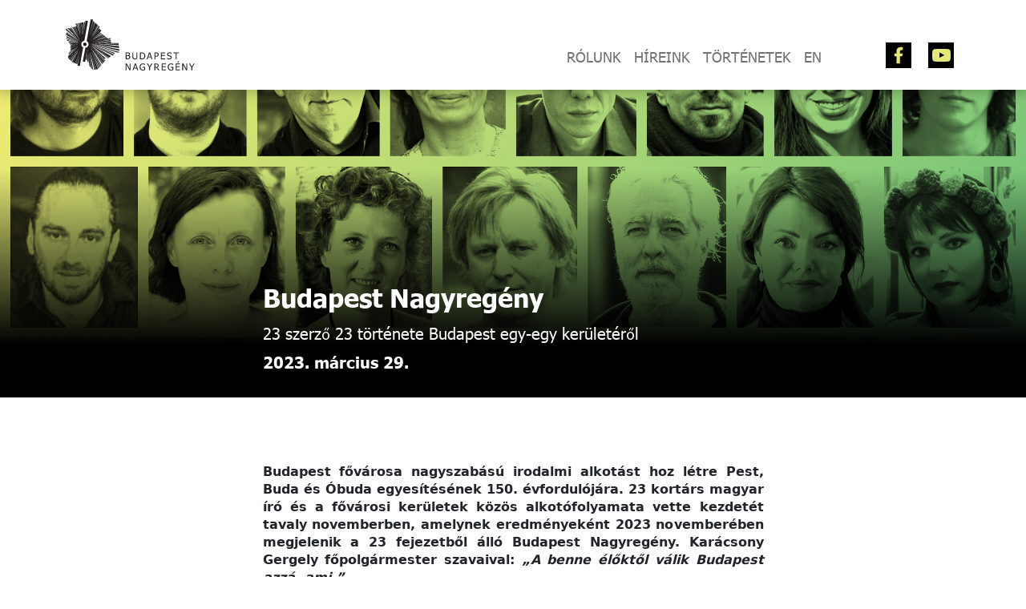

--- FILE ---
content_type: text/html; charset=UTF-8
request_url: https://bpnagyregeny.hu/hir/budapest-nagyregeny/
body_size: 63033
content:
<!doctype html>
<html lang="hu">

<head>
  <meta charset="UTF-8">
  <meta name="viewport" content="width=device-width, initial-scale=1">
  <link rel="profile" href="https://gmpg.org/xfn/11">
  <!-- Favicons -->
  <link rel="apple-touch-icon" sizes="180x180" href="https://bpnagyregeny.hu/wp-content/themes/bootscore-child-main/img/favicon/apple-touch-icon.png">
  <link rel="icon" type="image/png" sizes="32x32" href="https://bpnagyregeny.hu/wp-content/themes/bootscore-child-main/img/favicon/favicon-32x32.png">
  <link rel="icon" type="image/png" sizes="16x16" href="https://bpnagyregeny.hu/wp-content/themes/bootscore-child-main/img/favicon/favicon-16x16.png">
  <link rel="manifest" href="https://bpnagyregeny.hu/wp-content/themes/bootscore-child-main/img/favicon/site.webmanifest">
  <link rel="mask-icon" href="https://bpnagyregeny.hu/wp-content/themes/bootscore-child-main/img/favicon/safari-pinned-tab.svg" color="#0d6efd">
  <meta name="msapplication-TileColor" content="#ffffff">
  <meta name="theme-color" content="#ffffff">
    <link rel="stylesheet" href="https://cdn.jsdelivr.net/npm/swiper@9/swiper-bundle.min.css"/>
    <script src="https://cdn.jsdelivr.net/npm/swiper@9/swiper-bundle.min.js"></script>
    <!-- Google Tag Manager -->
    <script>(function(w,d,s,l,i){w[l]=w[l]||[];w[l].push({'gtm.start':
                new Date().getTime(),event:'gtm.js'});var f=d.getElementsByTagName(s)[0],
            j=d.createElement(s),dl=l!='dataLayer'?'&l='+l:'';j.async=true;j.src=
            'https://www.googletagmanager.com/gtm.js?id='+i+dl;f.parentNode.insertBefore(j,f);
        })(window,document,'script','dataLayer','GTM-5T84TCQ');</script>
    <!-- End Google Tag Manager -->
  <script>
	window.dataLayer = window.dataLayer || [];
	function gtag() {
		dataLayer.push(arguments);
	}
	gtag("consent", "default", {
		ad_storage: "denied",
		analytics_storage: "denied",
		functionality_storage: "denied",
		personalization_storage: "denied",
		security_storage: "granted",
		wait_for_update: 500,
	});
	gtag("set", "ads_data_redaction", true);
	gtag("set", "url_passthrough", true);
</script>
<meta name='robots' content='index, follow, max-image-preview:large, max-snippet:-1, max-video-preview:-1' />

	<!-- This site is optimized with the Yoast SEO plugin v20.4 - https://yoast.com/wordpress/plugins/seo/ -->
	<title>Budapest Nagyregény - Budapest Nagyregény</title>
	<meta name="description" content="Budapest Nagyregény" />
	<link rel="canonical" href="https://bpnagyregeny.hu/hir/budapest-nagyregeny/" />
	<meta property="og:locale" content="hu_HU" />
	<meta property="og:type" content="article" />
	<meta property="og:title" content="Budapest Nagyregény - Budapest Nagyregény" />
	<meta property="og:description" content="Budapest Nagyregény" />
	<meta property="og:url" content="https://bpnagyregeny.hu/hir/budapest-nagyregeny/" />
	<meta property="og:site_name" content="Budapest Nagyregény" />
	<meta property="article:publisher" content="https://www.facebook.com/budapestnagyregeny" />
	<meta property="article:modified_time" content="2023-04-18T06:40:59+00:00" />
	<meta name="twitter:card" content="summary_large_image" />
	<meta name="twitter:label1" content="Becsült olvasási idő" />
	<meta name="twitter:data1" content="2 perc" />
	<script type="application/ld+json" class="yoast-schema-graph">{"@context":"https://schema.org","@graph":[{"@type":"WebPage","@id":"https://bpnagyregeny.hu/hir/budapest-nagyregeny/","url":"https://bpnagyregeny.hu/hir/budapest-nagyregeny/","name":"Budapest Nagyregény - Budapest Nagyregény","isPartOf":{"@id":"https://bpnagyregeny.hu/#website"},"datePublished":"2023-04-12T08:36:16+00:00","dateModified":"2023-04-18T06:40:59+00:00","description":"Budapest Nagyregény","breadcrumb":{"@id":"https://bpnagyregeny.hu/hir/budapest-nagyregeny/#breadcrumb"},"inLanguage":"hu","potentialAction":[{"@type":"ReadAction","target":["https://bpnagyregeny.hu/hir/budapest-nagyregeny/"]}]},{"@type":"BreadcrumbList","@id":"https://bpnagyregeny.hu/hir/budapest-nagyregeny/#breadcrumb","itemListElement":[{"@type":"ListItem","position":1,"name":"Kezdőlap","item":"https://bpnagyregeny.hu/"},{"@type":"ListItem","position":2,"name":"Budapest Nagyregény"}]},{"@type":"WebSite","@id":"https://bpnagyregeny.hu/#website","url":"https://bpnagyregeny.hu/","name":"Budapest Nagyregény","description":"","publisher":{"@id":"https://bpnagyregeny.hu/#organization"},"potentialAction":[{"@type":"SearchAction","target":{"@type":"EntryPoint","urlTemplate":"https://bpnagyregeny.hu/?s={search_term_string}"},"query-input":"required name=search_term_string"}],"inLanguage":"hu"},{"@type":"Organization","@id":"https://bpnagyregeny.hu/#organization","name":"Budapest Nagyregény","url":"https://bpnagyregeny.hu/","logo":{"@type":"ImageObject","inLanguage":"hu","@id":"https://bpnagyregeny.hu/#/schema/logo/image/","url":"https://bpnagyregeny.hu/wp-content/uploads/2023/04/Logo.png","contentUrl":"https://bpnagyregeny.hu/wp-content/uploads/2023/04/Logo.png","width":300,"height":285,"caption":"Budapest Nagyregény"},"image":{"@id":"https://bpnagyregeny.hu/#/schema/logo/image/"},"sameAs":["https://www.facebook.com/budapestnagyregeny"]}]}</script>
	<!-- / Yoast SEO plugin. -->


<link rel="alternate" type="application/rss+xml" title="Budapest Nagyregény &raquo; hírcsatorna" href="https://bpnagyregeny.hu/feed/" />
<link rel="alternate" title="oEmbed (JSON)" type="application/json+oembed" href="https://bpnagyregeny.hu/wp-json/oembed/1.0/embed?url=https%3A%2F%2Fbpnagyregeny.hu%2Fhir%2Fbudapest-nagyregeny%2F" />
<link rel="alternate" title="oEmbed (XML)" type="text/xml+oembed" href="https://bpnagyregeny.hu/wp-json/oembed/1.0/embed?url=https%3A%2F%2Fbpnagyregeny.hu%2Fhir%2Fbudapest-nagyregeny%2F&#038;format=xml" />
<style id='wp-img-auto-sizes-contain-inline-css' type='text/css'>
img:is([sizes=auto i],[sizes^="auto," i]){contain-intrinsic-size:3000px 1500px}
/*# sourceURL=wp-img-auto-sizes-contain-inline-css */
</style>
<style id='wp-emoji-styles-inline-css' type='text/css'>

	img.wp-smiley, img.emoji {
		display: inline !important;
		border: none !important;
		box-shadow: none !important;
		height: 1em !important;
		width: 1em !important;
		margin: 0 0.07em !important;
		vertical-align: -0.1em !important;
		background: none !important;
		padding: 0 !important;
	}
/*# sourceURL=wp-emoji-styles-inline-css */
</style>
<link rel='stylesheet' id='parent-style-css' href='https://bpnagyregeny.hu/wp-content/themes/bootscore-main/style.css?ver=503538a59a351541ec494f463de31d13' type='text/css' media='all' />
<link rel='stylesheet' id='main-css' href='https://bpnagyregeny.hu/wp-content/themes/bootscore-child-main/css/main.css?ver=202309052347' type='text/css' media='all' />
<link rel='stylesheet' id='bootscore-style-css' href='https://bpnagyregeny.hu/wp-content/themes/bootscore-child-main/style.css?ver=202307162305' type='text/css' media='all' />
<link rel='stylesheet' id='fontawesome-css' online="if(media!='all')media='all'" href='https://bpnagyregeny.hu/wp-content/themes/bootscore-main/fontawesome/css/all.min.css?ver=202304031043' type='text/css' media='all' />
<script type="text/javascript" src="https://bpnagyregeny.hu/wp-includes/js/jquery/jquery.min.js?ver=3.7.1" id="jquery-core-js"></script>
<script type="text/javascript" src="https://bpnagyregeny.hu/wp-includes/js/jquery/jquery-migrate.min.js?ver=3.4.1" id="jquery-migrate-js"></script>
<link rel="https://api.w.org/" href="https://bpnagyregeny.hu/wp-json/" /><link rel="alternate" title="JSON" type="application/json" href="https://bpnagyregeny.hu/wp-json/wp/v2/hir/58" /><link rel="EditURI" type="application/rsd+xml" title="RSD" href="https://bpnagyregeny.hu/xmlrpc.php?rsd" />

<link rel='shortlink' href='https://bpnagyregeny.hu/?p=58' />
<!-- HFCM by 99 Robots - Snippet # 1: qc choice -->
<!-- Quantcast Choice. Consent Manager Tag v2.0 (for TCF 2.0) -->
<script type="text/javascript" async=true>
(function() {
  var host = window.location.hostname;
  var element = document.createElement('script');
  var firstScript = document.getElementsByTagName('script')[0];
  var url = 'https://cmp.quantcast.com'
    .concat('/choice/', 'C0EZ3e-Edf0_Q', '/', host, '/choice.js?tag_version=V2');
  var uspTries = 0;
  var uspTriesLimit = 3;
  element.async = true;
  element.type = 'text/javascript';
  element.src = url;
  firstScript.parentNode.insertBefore(element, firstScript);
  function makeStub() {
    var TCF_LOCATOR_NAME = '__tcfapiLocator';
    var queue = [];
    var win = window;
    var cmpFrame;
    function addFrame() {
      var doc = win.document;
      var otherCMP = !!(win.frames[TCF_LOCATOR_NAME]);
      if (!otherCMP) {
        if (doc.body) {
          var iframe = doc.createElement('iframe');
          iframe.style.cssText = 'display:none';
          iframe.name = TCF_LOCATOR_NAME;
          doc.body.appendChild(iframe);
        } else {
          setTimeout(addFrame, 5);
        }
      }
      return !otherCMP;
    }
    function tcfAPIHandler() {
      var gdprApplies;
      var args = arguments;
      if (!args.length) {
        return queue;
      } else if (args[0] === 'setGdprApplies') {
        if (
          args.length > 3 &&
          args[2] === 2 &&
          typeof args[3] === 'boolean'
        ) {
          gdprApplies = args[3];
          if (typeof args[2] === 'function') {
            args[2]('set', true);
          }
        }
      } else if (args[0] === 'ping') {
        var retr = {
          gdprApplies: gdprApplies,
          cmpLoaded: false,
          cmpStatus: 'stub'
        };
        if (typeof args[2] === 'function') {
          args[2](retr);
        }
      } else {
        if(args[0] === 'init' && typeof args[3] === 'object') {
          args[3] = Object.assign(args[3], { tag_version: 'V2' });
        }
        queue.push(args);
      }
    }
    function postMessageEventHandler(event) {
      var msgIsString = typeof event.data === 'string';
      var json = {};
      try {
        if (msgIsString) {
          json = JSON.parse(event.data);
        } else {
          json = event.data;
        }
      } catch (ignore) {}
      var payload = json.__tcfapiCall;
      if (payload) {
        window.__tcfapi(
          payload.command,
          payload.version,
          function(retValue, success) {
            var returnMsg = {
              __tcfapiReturn: {
                returnValue: retValue,
                success: success,
                callId: payload.callId
              }
            };
            if (msgIsString) {
              returnMsg = JSON.stringify(returnMsg);
            }
            if (event && event.source && event.source.postMessage) {
              event.source.postMessage(returnMsg, '*');
            }
          },
          payload.parameter
        );
      }
    }
    while (win) {
      try {
        if (win.frames[TCF_LOCATOR_NAME]) {
          cmpFrame = win;
          break;
        }
      } catch (ignore) {}
      if (win === window.top) {
        break;
      }
      win = win.parent;
    }
    if (!cmpFrame) {
      addFrame();
      win.__tcfapi = tcfAPIHandler;
      win.addEventListener('message', postMessageEventHandler, false);
    }
  };
  makeStub();
  var uspStubFunction = function() {
    var arg = arguments;
    if (typeof window.__uspapi !== uspStubFunction) {
      setTimeout(function() {
        if (typeof window.__uspapi !== 'undefined') {
          window.__uspapi.apply(window.__uspapi, arg);
        }
      }, 500);
    }
  };
  var checkIfUspIsReady = function() {
    uspTries++;
    if (window.__uspapi === uspStubFunction && uspTries < uspTriesLimit) {
      console.warn('USP is not accessible');
    } else {
      clearInterval(uspInterval);
    }
  };
  if (typeof window.__uspapi === 'undefined') {
    window.__uspapi = uspStubFunction;
    var uspInterval = setInterval(checkIfUspIsReady, 6000);
  }
})();
</script>
<!-- End Quantcast Choice. Consent Manager Tag v2.0 (for TCF 2.0) -->
<!-- /end HFCM by 99 Robots -->
<noscript><style>.lazyload[data-src]{display:none !important;}</style></noscript><style>.lazyload{background-image:none !important;}.lazyload:before{background-image:none !important;}</style><style id='global-styles-inline-css' type='text/css'>
:root{--wp--preset--aspect-ratio--square: 1;--wp--preset--aspect-ratio--4-3: 4/3;--wp--preset--aspect-ratio--3-4: 3/4;--wp--preset--aspect-ratio--3-2: 3/2;--wp--preset--aspect-ratio--2-3: 2/3;--wp--preset--aspect-ratio--16-9: 16/9;--wp--preset--aspect-ratio--9-16: 9/16;--wp--preset--color--black: #000000;--wp--preset--color--cyan-bluish-gray: #abb8c3;--wp--preset--color--white: #ffffff;--wp--preset--color--pale-pink: #f78da7;--wp--preset--color--vivid-red: #cf2e2e;--wp--preset--color--luminous-vivid-orange: #ff6900;--wp--preset--color--luminous-vivid-amber: #fcb900;--wp--preset--color--light-green-cyan: #7bdcb5;--wp--preset--color--vivid-green-cyan: #00d084;--wp--preset--color--pale-cyan-blue: #8ed1fc;--wp--preset--color--vivid-cyan-blue: #0693e3;--wp--preset--color--vivid-purple: #9b51e0;--wp--preset--gradient--vivid-cyan-blue-to-vivid-purple: linear-gradient(135deg,rgb(6,147,227) 0%,rgb(155,81,224) 100%);--wp--preset--gradient--light-green-cyan-to-vivid-green-cyan: linear-gradient(135deg,rgb(122,220,180) 0%,rgb(0,208,130) 100%);--wp--preset--gradient--luminous-vivid-amber-to-luminous-vivid-orange: linear-gradient(135deg,rgb(252,185,0) 0%,rgb(255,105,0) 100%);--wp--preset--gradient--luminous-vivid-orange-to-vivid-red: linear-gradient(135deg,rgb(255,105,0) 0%,rgb(207,46,46) 100%);--wp--preset--gradient--very-light-gray-to-cyan-bluish-gray: linear-gradient(135deg,rgb(238,238,238) 0%,rgb(169,184,195) 100%);--wp--preset--gradient--cool-to-warm-spectrum: linear-gradient(135deg,rgb(74,234,220) 0%,rgb(151,120,209) 20%,rgb(207,42,186) 40%,rgb(238,44,130) 60%,rgb(251,105,98) 80%,rgb(254,248,76) 100%);--wp--preset--gradient--blush-light-purple: linear-gradient(135deg,rgb(255,206,236) 0%,rgb(152,150,240) 100%);--wp--preset--gradient--blush-bordeaux: linear-gradient(135deg,rgb(254,205,165) 0%,rgb(254,45,45) 50%,rgb(107,0,62) 100%);--wp--preset--gradient--luminous-dusk: linear-gradient(135deg,rgb(255,203,112) 0%,rgb(199,81,192) 50%,rgb(65,88,208) 100%);--wp--preset--gradient--pale-ocean: linear-gradient(135deg,rgb(255,245,203) 0%,rgb(182,227,212) 50%,rgb(51,167,181) 100%);--wp--preset--gradient--electric-grass: linear-gradient(135deg,rgb(202,248,128) 0%,rgb(113,206,126) 100%);--wp--preset--gradient--midnight: linear-gradient(135deg,rgb(2,3,129) 0%,rgb(40,116,252) 100%);--wp--preset--font-size--small: 13px;--wp--preset--font-size--medium: 20px;--wp--preset--font-size--large: 36px;--wp--preset--font-size--x-large: 42px;--wp--preset--spacing--20: 0.44rem;--wp--preset--spacing--30: 0.67rem;--wp--preset--spacing--40: 1rem;--wp--preset--spacing--50: 1.5rem;--wp--preset--spacing--60: 2.25rem;--wp--preset--spacing--70: 3.38rem;--wp--preset--spacing--80: 5.06rem;--wp--preset--shadow--natural: 6px 6px 9px rgba(0, 0, 0, 0.2);--wp--preset--shadow--deep: 12px 12px 50px rgba(0, 0, 0, 0.4);--wp--preset--shadow--sharp: 6px 6px 0px rgba(0, 0, 0, 0.2);--wp--preset--shadow--outlined: 6px 6px 0px -3px rgb(255, 255, 255), 6px 6px rgb(0, 0, 0);--wp--preset--shadow--crisp: 6px 6px 0px rgb(0, 0, 0);}:where(.is-layout-flex){gap: 0.5em;}:where(.is-layout-grid){gap: 0.5em;}body .is-layout-flex{display: flex;}.is-layout-flex{flex-wrap: wrap;align-items: center;}.is-layout-flex > :is(*, div){margin: 0;}body .is-layout-grid{display: grid;}.is-layout-grid > :is(*, div){margin: 0;}:where(.wp-block-columns.is-layout-flex){gap: 2em;}:where(.wp-block-columns.is-layout-grid){gap: 2em;}:where(.wp-block-post-template.is-layout-flex){gap: 1.25em;}:where(.wp-block-post-template.is-layout-grid){gap: 1.25em;}.has-black-color{color: var(--wp--preset--color--black) !important;}.has-cyan-bluish-gray-color{color: var(--wp--preset--color--cyan-bluish-gray) !important;}.has-white-color{color: var(--wp--preset--color--white) !important;}.has-pale-pink-color{color: var(--wp--preset--color--pale-pink) !important;}.has-vivid-red-color{color: var(--wp--preset--color--vivid-red) !important;}.has-luminous-vivid-orange-color{color: var(--wp--preset--color--luminous-vivid-orange) !important;}.has-luminous-vivid-amber-color{color: var(--wp--preset--color--luminous-vivid-amber) !important;}.has-light-green-cyan-color{color: var(--wp--preset--color--light-green-cyan) !important;}.has-vivid-green-cyan-color{color: var(--wp--preset--color--vivid-green-cyan) !important;}.has-pale-cyan-blue-color{color: var(--wp--preset--color--pale-cyan-blue) !important;}.has-vivid-cyan-blue-color{color: var(--wp--preset--color--vivid-cyan-blue) !important;}.has-vivid-purple-color{color: var(--wp--preset--color--vivid-purple) !important;}.has-black-background-color{background-color: var(--wp--preset--color--black) !important;}.has-cyan-bluish-gray-background-color{background-color: var(--wp--preset--color--cyan-bluish-gray) !important;}.has-white-background-color{background-color: var(--wp--preset--color--white) !important;}.has-pale-pink-background-color{background-color: var(--wp--preset--color--pale-pink) !important;}.has-vivid-red-background-color{background-color: var(--wp--preset--color--vivid-red) !important;}.has-luminous-vivid-orange-background-color{background-color: var(--wp--preset--color--luminous-vivid-orange) !important;}.has-luminous-vivid-amber-background-color{background-color: var(--wp--preset--color--luminous-vivid-amber) !important;}.has-light-green-cyan-background-color{background-color: var(--wp--preset--color--light-green-cyan) !important;}.has-vivid-green-cyan-background-color{background-color: var(--wp--preset--color--vivid-green-cyan) !important;}.has-pale-cyan-blue-background-color{background-color: var(--wp--preset--color--pale-cyan-blue) !important;}.has-vivid-cyan-blue-background-color{background-color: var(--wp--preset--color--vivid-cyan-blue) !important;}.has-vivid-purple-background-color{background-color: var(--wp--preset--color--vivid-purple) !important;}.has-black-border-color{border-color: var(--wp--preset--color--black) !important;}.has-cyan-bluish-gray-border-color{border-color: var(--wp--preset--color--cyan-bluish-gray) !important;}.has-white-border-color{border-color: var(--wp--preset--color--white) !important;}.has-pale-pink-border-color{border-color: var(--wp--preset--color--pale-pink) !important;}.has-vivid-red-border-color{border-color: var(--wp--preset--color--vivid-red) !important;}.has-luminous-vivid-orange-border-color{border-color: var(--wp--preset--color--luminous-vivid-orange) !important;}.has-luminous-vivid-amber-border-color{border-color: var(--wp--preset--color--luminous-vivid-amber) !important;}.has-light-green-cyan-border-color{border-color: var(--wp--preset--color--light-green-cyan) !important;}.has-vivid-green-cyan-border-color{border-color: var(--wp--preset--color--vivid-green-cyan) !important;}.has-pale-cyan-blue-border-color{border-color: var(--wp--preset--color--pale-cyan-blue) !important;}.has-vivid-cyan-blue-border-color{border-color: var(--wp--preset--color--vivid-cyan-blue) !important;}.has-vivid-purple-border-color{border-color: var(--wp--preset--color--vivid-purple) !important;}.has-vivid-cyan-blue-to-vivid-purple-gradient-background{background: var(--wp--preset--gradient--vivid-cyan-blue-to-vivid-purple) !important;}.has-light-green-cyan-to-vivid-green-cyan-gradient-background{background: var(--wp--preset--gradient--light-green-cyan-to-vivid-green-cyan) !important;}.has-luminous-vivid-amber-to-luminous-vivid-orange-gradient-background{background: var(--wp--preset--gradient--luminous-vivid-amber-to-luminous-vivid-orange) !important;}.has-luminous-vivid-orange-to-vivid-red-gradient-background{background: var(--wp--preset--gradient--luminous-vivid-orange-to-vivid-red) !important;}.has-very-light-gray-to-cyan-bluish-gray-gradient-background{background: var(--wp--preset--gradient--very-light-gray-to-cyan-bluish-gray) !important;}.has-cool-to-warm-spectrum-gradient-background{background: var(--wp--preset--gradient--cool-to-warm-spectrum) !important;}.has-blush-light-purple-gradient-background{background: var(--wp--preset--gradient--blush-light-purple) !important;}.has-blush-bordeaux-gradient-background{background: var(--wp--preset--gradient--blush-bordeaux) !important;}.has-luminous-dusk-gradient-background{background: var(--wp--preset--gradient--luminous-dusk) !important;}.has-pale-ocean-gradient-background{background: var(--wp--preset--gradient--pale-ocean) !important;}.has-electric-grass-gradient-background{background: var(--wp--preset--gradient--electric-grass) !important;}.has-midnight-gradient-background{background: var(--wp--preset--gradient--midnight) !important;}.has-small-font-size{font-size: var(--wp--preset--font-size--small) !important;}.has-medium-font-size{font-size: var(--wp--preset--font-size--medium) !important;}.has-large-font-size{font-size: var(--wp--preset--font-size--large) !important;}.has-x-large-font-size{font-size: var(--wp--preset--font-size--x-large) !important;}
/*# sourceURL=global-styles-inline-css */
</style>
</head>

<body class="wp-singular hir-template-default single single-hir postid-58 wp-theme-bootscore-main wp-child-theme-bootscore-child-main">
<!-- Google Tag Manager (noscript) -->
<noscript><iframe src="https://www.googletagmanager.com/ns.html?id=GTM-5T84TCQ"
                  height="0" width="0" style="display:none;visibility:hidden"></iframe></noscript>
<!-- End Google Tag Manager (noscript) -->
  
  <div id="page" class="site">

    <header id="masthead" class="site-header">

      <div class="fixed-top">

        <nav id="nav-main" class="navbar navbar-expand-lg">

          <div class="container">

            <!-- Navbar Brand -->
            <a class="navbar-brand xs d-md-none" href="https://bpnagyregeny.hu"><img src="[data-uri]" alt="logo" class="logo xs lazyload" data-src="https://bpnagyregeny.hu/wp-content/themes/bootscore-child-main/img/logo/logo-sm.svg" decoding="async"><noscript><img src="https://bpnagyregeny.hu/wp-content/themes/bootscore-child-main/img/logo/logo-sm.svg" alt="logo" class="logo xs" data-eio="l"></noscript></a>
            <a class="navbar-brand md d-none d-md-block" href="https://bpnagyregeny.hu"><img src="[data-uri]" alt="logo" class="logo md lazyload" data-src="https://bpnagyregeny.hu/wp-content/themes/bootscore-child-main/img/logo/logo.svg" decoding="async"><noscript><img src="https://bpnagyregeny.hu/wp-content/themes/bootscore-child-main/img/logo/logo.svg" alt="logo" class="logo md" data-eio="l"></noscript></a>

            <!-- Offcanvas Navbar -->
            <div class="offcanvas offcanvas-end" tabindex="-1" id="offcanvas-navbar">
              <div class="offcanvas-header bg-white">
                <span class="h5 mb-0">
                    <svg width="80" height="32" viewBox="0 0 80 32" fill="none" xmlns="http://www.w3.org/2000/svg">
                        <path d="M39.9625 23.6851C39.9664 23.8778 39.9256 24.0688 39.8434 24.243C39.7684 24.3984 39.6592 24.5347 39.5239 24.6415C39.3725 24.7622 39.199 24.8521 39.0132 24.906C38.7838 24.9639 38.5475 24.9901 38.3111 24.9838H37.1018V20.7507H38.2208C38.4462 20.7472 38.6717 20.7575 38.8959 20.7814C39.0476 20.8018 39.1944 20.8497 39.329 20.9227C39.4688 20.9929 39.584 21.1041 39.6593 21.2415C39.7323 21.3856 39.7682 21.5456 39.764 21.7071C39.7685 21.9001 39.7137 22.0898 39.607 22.2505C39.4976 22.4088 39.3472 22.5341 39.172 22.6128V22.6399C39.4031 22.696 39.6089 22.828 39.7568 23.0149C39.8973 23.2093 39.9696 23.445 39.9625 23.6851ZM39.181 21.7868C39.1837 21.6954 39.1664 21.6045 39.1305 21.5205C39.0966 21.444 39.039 21.3804 38.9662 21.3394C38.8727 21.2873 38.7695 21.2552 38.663 21.2452C38.5511 21.2343 38.3977 21.2289 38.201 21.2289H37.6595V22.4678H38.2966C38.4266 22.4714 38.5565 22.4623 38.6847 22.4407C38.7766 22.4186 38.8639 22.3806 38.9428 22.3284C39.0242 22.2775 39.0873 22.202 39.1233 22.1128C39.1629 22.0088 39.1825 21.8981 39.181 21.7868ZM39.3796 23.7086C39.3838 23.5737 39.3605 23.4393 39.311 23.3138C39.252 23.1974 39.1552 23.1047 39.0366 23.0511C38.9462 23.0032 38.8476 22.9725 38.746 22.9605C38.5979 22.9454 38.4491 22.9388 38.3002 22.9406H37.6631V24.5038H38.118C38.3123 24.5075 38.5066 24.496 38.6991 24.4694C38.8331 24.4507 38.961 24.4011 39.0727 24.3245C39.1697 24.261 39.2496 24.1745 39.3056 24.0727C39.359 23.9591 39.3844 23.8342 39.3796 23.7086Z" fill="#231F20"/>
                        <path d="M42.8301 25.0729C42.6101 25.0772 42.3911 25.0442 42.1821 24.9751C42.0047 24.9147 41.8431 24.815 41.7093 24.6835C41.5621 24.5359 41.4547 24.3533 41.397 24.1527C41.3317 23.9046 41.3013 23.6485 41.3068 23.392V20.751H41.8699V23.392C41.8679 23.5575 41.88 23.723 41.906 23.8865C41.9279 24.0162 41.9771 24.1397 42.0504 24.2488C42.1262 24.3624 42.2326 24.4522 42.3572 24.5078C42.5073 24.5711 42.6692 24.6014 42.8319 24.5965C42.9922 24.6 43.1514 24.5697 43.2993 24.5078C43.4287 24.4554 43.5394 24.3651 43.617 24.2488C43.6882 24.1388 43.7367 24.0156 43.7596 23.8865C43.7878 23.7275 43.8011 23.5661 43.7993 23.4046V20.751H44.3588V23.392C44.3639 23.6472 44.3342 23.902 44.2704 24.1491C44.2148 24.3521 44.1064 24.5365 43.9563 24.6835C43.8248 24.8131 43.6673 24.9132 43.4943 24.9769C43.2799 25.0465 43.0553 25.079 42.8301 25.0729Z" fill="#231F20"/>
                        <path d="M49.2965 22.8725C49.3014 23.2352 49.221 23.5939 49.0618 23.9195C48.9196 24.2122 48.703 24.4622 48.4337 24.644C48.2351 24.7725 48.015 24.8639 47.784 24.9139C47.5059 24.9639 47.2236 24.9863 46.9411 24.981H45.9701V20.7514H46.9231C47.2366 20.7429 47.55 20.7733 47.8562 20.8419C48.0607 20.8922 48.2558 20.9754 48.4337 21.0883C48.7051 21.2688 48.9232 21.519 49.0655 21.8128C49.223 22.1434 49.3021 22.5061 49.2965 22.8725ZM48.7117 22.8725C48.7193 22.5857 48.6645 22.3008 48.5511 22.0375C48.4491 21.8126 48.2826 21.6234 48.0728 21.494C47.9239 21.404 47.7619 21.338 47.5927 21.2984C47.3844 21.2547 47.1719 21.2347 46.9592 21.2386H46.5314V24.4991H46.9592C47.1784 24.502 47.3974 24.482 47.6125 24.4393C47.7968 24.4011 47.9713 24.3253 48.1251 24.2165C48.3189 24.085 48.4716 23.9009 48.5655 23.6858C48.6703 23.4254 48.7201 23.146 48.7117 22.8653V22.8725Z" fill="#231F20"/>
                        <path d="M50.1429 24.9842L51.5651 20.751H52.2564L53.6768 24.9842H53.0848L52.6986 23.8013H51.0922L50.7132 24.9842H50.1429ZM52.547 23.3213L51.8954 21.3288L51.2475 23.3213H52.547Z" fill="#231F20"/>
                        <path d="M57.5711 22.0283C57.5723 22.2069 57.5392 22.384 57.4737 22.55C57.4133 22.7074 57.3212 22.8505 57.2029 22.9703C57.057 23.1142 56.8823 23.2253 56.6903 23.2963C56.4504 23.3772 56.198 23.4146 55.9449 23.4068H55.4702V24.9845H54.9089V20.7513H55.9684C56.1825 20.7479 56.3963 20.7692 56.6055 20.8147C56.7717 20.8525 56.9296 20.9207 57.0712 21.0158C57.2215 21.1231 57.345 21.2638 57.4322 21.427C57.5271 21.6129 57.5749 21.8195 57.5711 22.0283ZM56.9881 22.0428C56.9914 21.912 56.9655 21.782 56.9123 21.6624C56.8639 21.5539 56.7849 21.4619 56.6849 21.398C56.5909 21.3358 56.4853 21.2933 56.3745 21.273C56.2294 21.2452 56.0818 21.2324 55.9341 21.235H55.4702V22.9268H55.8529C56.035 22.931 56.2169 22.9121 56.3943 22.8706C56.5267 22.8391 56.6474 22.7706 56.7427 22.6732C56.8212 22.5942 56.8826 22.4999 56.9232 22.3961C56.9677 22.2835 56.9915 22.1639 56.9936 22.0428H56.9881Z" fill="#231F20"/>
                        <path d="M58.881 24.9842V20.751H61.518V21.2527H59.4405V22.412H61.3754V22.912H59.4405V24.4842H61.518V24.9842H58.881Z" fill="#231F20"/>
                        <path d="M64.1439 25.0621C63.8807 25.0672 63.6182 25.0349 63.3642 24.9661C63.1564 24.9056 62.9541 24.8274 62.7595 24.7325V24.026H62.8046C62.9865 24.2 63.1997 24.3376 63.4327 24.4318C63.6469 24.5232 63.8768 24.5718 64.1096 24.5749C64.3589 24.5935 64.6069 24.5251 64.8117 24.3811C64.8884 24.3202 64.9499 24.2421 64.9913 24.1531C65.0327 24.0641 65.0527 23.9666 65.0499 23.8684C65.0566 23.7206 65.0126 23.5748 64.9254 23.4555C64.8222 23.3364 64.6836 23.2539 64.5301 23.22C64.3983 23.1819 64.2792 23.1511 64.1691 23.1258C64.059 23.1004 63.9255 23.0678 63.763 23.0262C63.6284 22.9915 63.4978 22.9429 63.3732 22.8812C63.2582 22.8233 63.1543 22.7454 63.0664 22.6512C62.9786 22.5559 62.91 22.4446 62.8642 22.3233C62.8135 22.1835 62.789 22.0355 62.792 21.8868C62.7898 21.722 62.8246 21.5588 62.8936 21.4093C62.9626 21.2597 63.0642 21.1277 63.1909 21.0228C63.4763 20.7843 63.8396 20.6604 64.2106 20.675C64.4358 20.6738 64.6603 20.6975 64.8802 20.7456C65.0829 20.7905 65.2797 20.8585 65.4668 20.9485V21.6223H65.4235C65.2709 21.4863 65.0963 21.3773 64.9073 21.2999C64.6998 21.2078 64.4754 21.1602 64.2485 21.1604C64.0238 21.1485 63.8014 21.2123 63.6168 21.3416C63.5404 21.396 63.4784 21.4683 63.4362 21.5523C63.3941 21.6363 63.373 21.7294 63.375 21.8234C63.3667 21.9794 63.4176 22.1329 63.5176 22.2527C63.629 22.3681 63.7713 22.4486 63.9273 22.4846C64.0464 22.5172 64.1926 22.5534 64.3641 22.595C64.5355 22.6367 64.6781 22.6729 64.7918 22.7074C65.0421 22.7694 65.2656 22.9111 65.4289 23.1113C65.567 23.3047 65.638 23.5382 65.6311 23.7761C65.63 23.9442 65.5957 24.1105 65.53 24.2651C65.467 24.4206 65.3709 24.5603 65.2484 24.6745C65.1132 24.7962 64.9573 24.8925 64.7882 24.9589C64.5813 25.0318 64.3631 25.0668 64.1439 25.0621Z" fill="#231F20"/>
                        <path d="M68.0694 24.9842V21.2527H66.6544V20.751H70.0475V21.2527H68.6307V24.9842H68.0694Z" fill="#231F20"/>
                        <path d="M40.1196 31.9129H39.4897L37.6252 28.263V31.9129H37.1018V27.6797H37.8996L39.5961 31.0325V27.6797H40.1214L40.1196 31.9129Z" fill="#231F20"/>
                        <path d="M41.3536 31.9129L42.7723 27.6797H43.4635L44.884 31.9129H44.292L43.9111 30.73H42.303L41.9204 31.9129H41.3536ZM43.7577 30.2464L43.1062 28.2539L42.4582 30.2464H43.7577Z" fill="#231F20"/>
                        <path d="M47.7608 31.9963C47.4817 32 47.2041 31.9534 46.9414 31.8586C46.6997 31.7721 46.4815 31.6301 46.3043 31.4438C46.1197 31.2444 45.9805 31.007 45.8964 30.7483C45.7977 30.4393 45.7502 30.1162 45.7556 29.7918C45.7506 29.4804 45.7989 29.1704 45.8982 28.8753C45.9855 28.6186 46.1251 28.383 46.3079 28.1833C46.4838 27.9937 46.7005 27.8469 46.9414 27.754C47.2042 27.6511 47.4842 27.6001 47.7662 27.6037C47.9028 27.6027 48.0392 27.613 48.1741 27.6345C48.3005 27.6539 48.4254 27.6824 48.5477 27.7196C48.6552 27.7528 48.7606 27.7921 48.8636 27.8374C48.9839 27.8881 49.0778 27.9316 49.1452 27.9678V28.647H49.0982C49.0289 28.5826 48.956 28.5221 48.8798 28.4659C48.7807 28.3953 48.6749 28.3346 48.564 28.2848C48.4395 28.2233 48.3088 28.1754 48.1741 28.1417C48.0181 28.1039 47.8582 28.085 47.6977 28.0855C47.5093 28.08 47.3223 28.1187 47.1515 28.1986C46.9807 28.2785 46.8309 28.3973 46.714 28.5456C46.4491 28.8974 46.3161 29.3316 46.3386 29.7719C46.3338 30.0237 46.3673 30.2747 46.4379 30.5164C46.4947 30.7153 46.5918 30.9002 46.723 31.0598C46.8415 31.204 46.9916 31.3187 47.1616 31.3949C47.3433 31.4733 47.5396 31.5122 47.7374 31.509C47.8956 31.5093 48.0537 31.4978 48.2102 31.4746C48.3464 31.4579 48.4798 31.4238 48.6073 31.3732V30.2863H47.6327V29.7918H49.1632V31.6394C49.091 31.6721 48.9954 31.7119 48.8744 31.7608C48.7678 31.8057 48.6588 31.8444 48.5477 31.8767C48.4251 31.9148 48.3004 31.9457 48.1741 31.9691C48.0376 31.9915 47.8991 32.0006 47.7608 31.9963Z" fill="#231F20"/>
                        <path d="M53.6678 27.6797L52.242 30.0345V31.9129H51.6806V30.1015L50.2566 27.6815H50.8793L51.9622 29.549L53.0668 27.6815L53.6678 27.6797Z" fill="#231F20"/>
                        <path d="M58.1668 31.9133H57.4449L56.1075 30.2305H55.4686V31.9133H54.9V27.6801H55.9829C56.1858 27.6771 56.3886 27.6904 56.5894 27.72C56.7555 27.7469 56.9142 27.8086 57.055 27.9011C57.1998 27.991 57.3201 28.1154 57.4052 28.2634C57.4971 28.4338 57.542 28.6258 57.5351 28.8195C57.5449 29.0983 57.4617 29.3724 57.2987 29.5984C57.1385 29.8123 56.9196 29.9748 56.6688 30.0657L58.1668 31.9133ZM56.954 28.872C56.956 28.7587 56.9339 28.6463 56.889 28.5423C56.8448 28.4469 56.7748 28.3659 56.6868 28.3087C56.6023 28.2536 56.5079 28.2154 56.4089 28.1963C56.2791 28.1724 56.1473 28.1615 56.0154 28.1637H55.4613V29.7614H55.9468C56.0924 29.7629 56.2377 29.7483 56.38 29.7179C56.5048 29.6909 56.6189 29.628 56.7085 29.5368C56.7896 29.4571 56.8514 29.3598 56.889 29.2524C56.9312 29.13 56.9532 29.0015 56.954 28.872Z" fill="#231F20"/>
                        <path d="M59.3757 31.9129V27.6797H62.0126V28.1796H59.937V29.3407H61.8664V29.8407H59.9316V31.4129H62.0072V31.9129H59.3757Z" fill="#231F20"/>
                        <path d="M65.1656 31.9963C64.8864 32.0001 64.6089 31.9534 64.3462 31.8586C64.1044 31.7722 63.8862 31.6301 63.709 31.4438C63.5245 31.2444 63.3853 31.007 63.3011 30.7483C63.2018 30.4394 63.1536 30.1163 63.1585 29.7919C63.1539 29.4803 63.2028 29.1703 63.3029 28.8753C63.3897 28.6188 63.5286 28.3831 63.7108 28.1834C63.8877 27.9941 64.1049 27.8474 64.3462 27.7541C64.6088 27.651 64.8889 27.5999 65.171 27.6037C65.3076 27.6027 65.444 27.613 65.5789 27.6345C65.7053 27.6539 65.8301 27.6824 65.9525 27.7196C66.0599 27.7528 66.1654 27.7921 66.2683 27.8374C66.3887 27.8881 66.4825 27.9316 66.5499 27.9678V28.6471H66.5012C66.4328 28.5822 66.3605 28.5217 66.2846 28.4659C66.1855 28.3953 66.0797 28.3346 65.9687 28.2848C65.6995 28.1512 65.4027 28.083 65.1024 28.0855C64.9141 28.08 64.727 28.1187 64.5563 28.1986C64.3855 28.2785 64.2356 28.3973 64.1187 28.5456C63.8538 28.8974 63.7209 29.3316 63.7433 29.7719C63.7385 30.0237 63.772 30.2748 63.8426 30.5164C63.8995 30.7153 63.9965 30.9003 64.1278 31.0598C64.2462 31.204 64.3963 31.3187 64.5663 31.3949C64.7505 31.4765 64.9499 31.5173 65.1511 31.5145C65.3094 31.5148 65.4674 31.5033 65.624 31.4801C65.7601 31.4634 65.8936 31.4293 66.0211 31.3786V30.2918H65.0464V29.7973H66.577V31.6449C66.5048 31.6775 66.4091 31.7174 66.2882 31.7663C66.1787 31.8121 66.0666 31.8514 65.9525 31.884C65.8299 31.9221 65.7051 31.9529 65.5789 31.9764C65.4421 31.9963 65.3037 32.003 65.1656 31.9963Z" fill="#231F20"/>
                        <path d="M68.1196 31.9142V27.6814H70.7563V28.1813H68.6809V29.3423H70.6156V29.8422H68.6809V31.4143H70.7563V31.9142H68.1196ZM70.2979 26.082L69.5237 27.1452H69.1032L69.6085 26.082H70.2979Z" fill="#231F20"/>
                        <path d="M75.16 31.9129H74.5356L72.6711 28.263V31.9129H72.1477V27.6797H72.9437L74.6402 31.0325V27.6797H75.1637L75.16 31.9129Z" fill="#231F20"/>
                        <path d="M79.8054 27.6797L78.3814 30.0345V31.9129H77.8201V30.1015L76.3942 27.6815H77.0187L78.1016 29.549L79.2062 27.6815L79.8054 27.6797Z" fill="#231F20"/>
                        <path d="M12.9563 15.6474C12.9563 15.8623 12.8927 16.0725 12.7737 16.2512C12.6548 16.4299 12.4856 16.5692 12.2877 16.6515C12.0899 16.7337 11.8721 16.7553 11.6621 16.7133C11.452 16.6714 11.259 16.5679 11.1076 16.4159C10.9561 16.2639 10.853 16.0702 10.8112 15.8594C10.7694 15.6486 10.7909 15.4301 10.8728 15.2315C10.9548 15.0329 11.0936 14.8631 11.2717 14.7437C11.4498 14.6243 11.6591 14.5605 11.8733 14.5605C12.1605 14.5605 12.436 14.6751 12.6391 14.8789C12.8422 15.0827 12.9563 15.3591 12.9563 15.6474Z" fill="#231F20"/>
                        <path d="M13.7376 1.12325L12.2722 0.851562L12.2523 0.960237L11.0756 9.87333L11.9527 1.7119L11.285 1.83506L10.6371 10.6866L10.9204 1.90208L9.95671 2.0832L10.2563 11.6085L9.7257 2.12124L8.76559 2.30236L9.64269 10.1432L8.57428 2.33315L8.04911 2.42915L9.07419 8.7558L7.95165 2.44726L7.61417 2.50884L9.1897 10.5399L7.14313 2.59578L6.56562 2.70265L8.56707 9.78096L6.40139 2.73163L6.00976 2.80408L6.6342 4.33638L6.02059 4.52837L8.161 10.0816L5.88884 4.57003L5.45571 4.70587L8.07798 10.5308L5.26982 4.76383L4.75908 4.92503L7.83615 10.7572L4.63816 4.96307L4.40355 5.03552L8.21695 11.6809L4.30609 5.07174L4.12562 5.12789L3.45606 4.07556L3.35139 4.14439L9.01103 13.4179L3.1655 4.93771L3.02654 5.52818L8.91899 13.4034L2.99405 5.66764L2.95976 5.80529L2.69627 5.74915L6.79843 10.8677L2.5916 5.7256L1.31024 5.44848L7.56544 12.2189L0.927633 5.38146L0.77423 5.49738L8.05994 13.1317L0.332071 5.83427L0 6.08785L0.276124 6.81234L9.08141 14.2982L0.696627 7.91176L0.721893 7.96972L0.658727 8.0784L8.61038 14.0555L0.54142 8.25952L0.360947 8.58373L9.27452 14.6713L0.312219 8.71776L0.303195 9.78096L8.44073 14.3398L0.299586 10.3243V10.4656L0.635266 10.8279L8.68979 14.5155L0.691213 10.8931L0.597366 11.1593L8.48224 14.5735L0.512544 11.4111L0.393432 11.7534L8.38479 14.6713L0.263491 12.1175L0.245444 12.1664L0.958313 12.6083L0.918609 12.6934L9.05254 15.0009L0.783254 12.9905L0.591952 13.4034L8.94786 15.0154L1.75059 13.9088L1.98521 14.3091L7.18103 14.9339L1.99964 14.3417L2.14583 14.6007L8.09062 15.1585L2.25231 14.7836L2.46526 15.1585L6.63059 15.2817L2.49594 15.2147L2.63491 15.4556H5.67949L2.64754 15.4755L2.7071 15.5769L7.86863 15.4284L2.72154 15.6095L2.84787 15.8305L8.28372 15.4447L2.91645 15.9482L3.03376 16.1529L5.12724 15.8975L3.03917 16.1619L3.14926 16.3539L7.31097 15.7671L3.21062 16.4608L3.31529 16.6419L3.20701 16.785L5.57662 16.3322L3.18174 16.8212L2.7829 17.3411L6.18301 16.4354L2.75222 17.3882L2.6313 17.5475L2.81177 17.649L7.18644 16.2851L2.92186 17.7051L3.08429 17.7975L3.76287 17.5693L3.09151 17.8084V17.9025L7.90473 16.1782L3.07707 18.0167L3.04639 18.5093L5.65964 17.3882L3.04458 18.5365L3.03015 18.7629L4.54793 18.0855L3.02473 18.8371L2.99766 19.2682L5.04062 18.1579L2.99225 19.3552L2.97781 19.5743L2.64213 19.8967L5.00272 18.4749L2.56813 19.9692L1.80473 20.7063L8.25846 16.5948L1.73435 21.0613L1.78127 21.2805L8.34869 16.6492L1.82639 21.496L1.93828 22.0249L7.67192 17.4461L2.0213 22.4234V22.4433L1.91843 22.5103L1.3337 23.0247L1.42393 23.387L7.11606 18.2376L1.44379 23.4558L1.73615 24.6077L7.04929 18.9549L1.79029 24.6548L1.93828 24.7871L8.00038 17.9569L1.99423 24.8396L2.66739 25.4373L8.34689 17.8301L2.85148 25.5985L3.34417 26.0368L8.21695 18.5021L3.52464 26.1998L3.70512 26.3628L7.40482 20.143L7.99857 19.2573L3.93432 26.5603L4.31512 26.899L4.50461 26.9714L7.77479 20.2463L4.57861 26.9986L5.80402 27.4604L8.85943 19.4167L5.92133 27.5057L6.21189 27.6144L9.13375 18.8679L6.33461 27.6615L7.15576 27.9712L8.80529 21.708L7.41565 28.0744L7.26946 28.9384L8.73671 29.192L9.57411 24.3016L10.7851 17.5693C10.3713 17.35 10.038 17.0042 9.83327 16.582C9.62858 16.1598 9.56323 15.6831 9.64669 15.221C9.73016 14.759 9.9581 14.3357 10.2975 14.0125C10.6368 13.6892 11.07 13.4829 11.534 13.4234L13.6997 1.39312H13.6835L13.7376 1.12325Z" fill="#231F20"/>
                        <path d="M14.9017 15.2633L33.2414 19.7262L33.1475 18.7445L15.0063 15.2416L33.0825 18.0544L33.0085 17.281L16.784 15.3285L33.0067 17.1923L32.9598 16.7105L15.869 15.1075L32.9111 16.1943L32.8389 15.4354L20.0921 15.0333L32.8118 15.2416L32.7721 14.825L18.2747 14.8123L28.2134 14.7471L28.1664 14.4899L16.0856 14.8322L28.1538 14.4283L28.0708 13.9465L15.6687 14.8213L28.0167 13.6603L27.9463 13.2601L21.0233 14.0878L27.9372 13.2112L27.8831 12.9141L16.6432 14.4989L27.8326 12.6044L27.7405 12.1353L18.3776 13.9465L27.7225 12.0375L27.6611 11.6988L26.1325 12.1262L25.9755 11.9958L21.3319 13.0826L25.9232 11.9542L25.6579 11.7314L17.7712 13.8378L25.5875 11.6644L25.2175 11.3565L16.7678 13.9846L25.0551 11.2152L24.8999 11.0866L20.1913 12.7004L24.8475 11.0485L24.7681 10.9833L16.0477 14.086L24.5949 10.8258L24.0787 10.3947L18.3036 12.8652L24.0354 10.3512L23.8441 10.1918L19.4063 12.1769L23.6889 10.0777L23.281 9.73721L18.9118 12.1099L23.1511 9.62853L22.8948 9.41843L18.9497 11.7912L22.8623 9.39126L22.6728 9.23731L15.7012 13.6712L22.4509 9.04532L22.2848 8.90766L15.6073 13.6169L22.126 8.77182L21.747 8.45666L16.2823 12.8181L21.4763 8.2375L21.2417 8.04189L16.8291 12.0266L21.2056 8.00748L21.3861 7.84447L22.0574 7.22683L21.4258 6.50234L16.9013 11.3094L21.3861 6.45162L21.2706 6.31759L15.9538 12.3164L21.2272 6.26688L20.6858 5.64019L15.6055 12.4414L20.5342 5.46993L20.4909 5.41922L20.9349 4.89034L21.1154 4.62952L20.6082 4.20931L15.7318 11.773L20.4241 4.06804L20.2437 3.91227L16.5404 10.123L15.9484 11.0069L20.0145 3.71485L19.473 3.25841L16.1776 10.018L19.4045 3.2077L18.3325 2.32019L15.0839 10.8493L18.2278 2.22963L17.9589 2.00685L14.8186 11.3963L17.8398 1.90904L16.9374 1.16644L14.5353 10.9707L16.8526 0.595897L16.8652 0.628499L16.9302 0.266252L15.4665 0L12.9399 13.635C13.3631 13.8523 13.7049 14.2013 13.9141 14.6297C14.1233 15.0582 14.1887 15.543 14.1006 16.0119C14.0124 16.4807 13.7755 16.9083 13.4251 17.2308C13.0747 17.5533 12.6297 17.7532 12.1567 17.8008L11.4636 21.5012L10.6082 26.0583L10.5613 26.3879L12.0249 26.6596L12.1242 26.1162L13.0879 19.1629L12.3985 25.3012L12.9074 25.0856L13.3857 18.5326L13.1366 25.3591L13.6997 26.6994L13.9614 26.8371L13.8116 18.8024L14.1725 26.953L14.4162 27.0798L14.7086 29.2424L15.4124 30.0049L14.3061 20.1228L15.7012 30.3273L15.7661 30.398C15.8284 30.4421 15.8806 30.4989 15.9195 30.5646L16.4285 31.108L14.871 21.5084L16.6198 31.3235L17.0186 31.7564L17.1143 31.7347L14.7645 19.7244L17.8163 31.5717L18.4786 31.4177L15.3853 20.4833L18.7241 31.3616L19.9387 31.0772L19.9748 31.0355L15.7932 20.1844L20.1715 30.8073L20.6245 30.2821L15.8816 19.7425L20.8789 30.0013L21.359 29.4435L16.1253 19.5161L21.5088 29.2714L21.7272 29.0178L15.7354 18.5851L21.8372 28.8874L22.1062 28.5741L14.9414 16.8536L22.6151 27.9745L23.0085 27.5163L15.0352 16.8717L23.1096 27.4004L23.346 27.1251L17.1558 19.3947L23.4128 27.0472L24.0372 26.3227L16.387 18.0453L24.2213 26.1126L24.2592 26.0673L24.5859 25.8011L15.8943 17.1343L24.0625 24.8484L24.6039 24.2525L14.8583 15.9679L26.2282 24.6328L26.3617 24.506L15.3492 16.2232L26.6035 24.2941L26.9501 23.9627L14.6779 15.5984L27.0854 23.8323L27.9878 22.9773L15.5207 15.9244L29.2764 22.722L29.5579 22.3126L15.2644 15.7578L29.5976 22.2384L29.825 21.9087L15.4756 15.6926L30.0939 21.5139L30.4242 21.0321L15.564 15.5984L32.1242 20.7984L33.2414 20.639C33.263 20.5648 33.2829 20.5032 33.2883 20.4797L14.9017 15.2633Z" fill="#231F20"/>
                    </svg>
                </span>
                <button type="button" class="btn-close text-reset" data-bs-dismiss="offcanvas" aria-label="Close"></button>
              </div>
              <div class="offcanvas-body">
                <!-- Bootstrap 5 Nav Walker Main Menu -->
                <ul id="bootscore-navbar" class="navbar-nav ms-auto tahomaregular"><li  id="menu-item-69" class="menu-item menu-item-type-post_type menu-item-object-page nav-item nav-item-69"><a href="https://bpnagyregeny.hu/rolunk/" class="nav-link ">Rólunk</a></li>
<li  id="menu-item-63" class="menu-item menu-item-type-post_type menu-item-object-page nav-item nav-item-63"><a href="https://bpnagyregeny.hu/hireink/" class="nav-link ">Híreink</a></li>
<li  id="menu-item-70" class="menu-item menu-item-type-post_type menu-item-object-page nav-item nav-item-70"><a href="https://bpnagyregeny.hu/tortenetek/" class="nav-link ">Történetek</a></li>
<li  id="menu-item-341" class="menu-item menu-item-type-custom menu-item-object-custom nav-item nav-item-341"><a href="https://bpnagyregeny.hu/about-us/" class="nav-link ">EN</a></li>
</ul>                <!-- Bootstrap 5 Nav Walker Main Menu End -->
                  <div class="headerlinkek mt-auto mt-sm-0">
                  <a href="https://www.facebook.com/budapestnagyregeny" class="fblink ms-auto me-auto me-lg-0 ms-lg-0">
                      <svg width="32" height="32" viewBox="0 0 32 32" fill="none" xmlns="http://www.w3.org/2000/svg">
                          <path d="M32 32H0V0H32V32Z" fill="black"/>
                          <path d="M19.6511 9.46889H21.3348V5.80664H18.7847C15.2117 5.80664 13.4923 7.94146 13.4923 10.9829V13.868H10.6786V17.3472H13.4923V26.1946H17.7083V17.3472H20.5175L21.317 13.868H17.7083V11.4921C17.7083 10.5184 18.2398 9.46889 19.6511 9.46889Z" fill="#E3E879"/>
                      </svg>
                  </a>
                  <a href="https://www.youtube.com/@budapesttemegen" class="fblink ytlink ms-auto me-auto me-lg-0 ms-lg-0">
                      <svg width="32" height="32" viewBox="0 0 483 483" fill="none" xmlns="http://www.w3.org/2000/svg">
<path d="M483 483H0V0H483V483Z" fill="black"/>
<path d="M419.167 172.859C419.167 172.859 415.777 149.185 405.335 138.79C392.113 125.109 377.332 125.042 370.552 124.237C322.004 120.75 249.115 120.75 249.115 120.75H248.979C248.979 120.75 176.09 120.75 127.542 124.237C120.762 125.042 105.981 125.109 92.7588 138.79C82.317 149.185 78.9946 172.859 78.9946 172.859C78.9946 172.859 75.4688 200.691 75.4688 228.456V254.477C75.4688 282.242 78.9268 310.074 78.9268 310.074C78.9268 310.074 82.3169 333.748 92.691 344.143C105.913 357.824 123.271 357.354 131 358.83C158.8 361.445 249.047 362.25 249.047 362.25C249.047 362.25 322.004 362.116 370.552 358.696C377.332 357.891 392.113 357.824 405.335 344.143C415.777 333.748 419.167 310.074 419.167 310.074C419.167 310.074 422.625 282.309 422.625 254.477V228.456C422.625 200.691 419.167 172.859 419.167 172.859ZM213.179 286.064V189.558L306.951 237.979L213.179 286.064Z" fill="#E3E879"/>
</svg>

                  </a></div>
              </div>
            </div>


            <div class="header-actions d-flex align-items-center">



              <!-- Navbar Toggler -->
              <button class="btn  d-lg-none ms-1 ms-md-2" type="button" data-bs-toggle="offcanvas" data-bs-target="#offcanvas-navbar" aria-controls="offcanvas-navbar">
                <i class="fa-solid fa-bars"></i><span class="visually-hidden-focusable">Menu</span>
              </button>

            </div><!-- .header-actions -->

          </div><!-- .container -->

        </nav><!-- .navbar -->

        <!-- Top Nav Search Mobile Collapse -->
        <div class="collapse container d-lg-none" id="collapse-search">
                  </div>

      </div><!-- .fixed-top .bg-light -->

    </header><!-- #masthead -->
<div id="content" class="site-content">
  <div id="primary" class="content-area">

    <!-- Hook to add something nice -->
    



        <main id="main" class="site-main">
            <div class="hero-2">
                <div class="hero-bg">
                                        <img src="[data-uri]" alt="" data-src="https://bpnagyregeny.hu/wp-content/uploads/2023/04/338134609_1278556523038030_3564741044083924025_n.jpg" decoding="async" class="lazyload"><noscript><img src="https://bpnagyregeny.hu/wp-content/uploads/2023/04/338134609_1278556523038030_3564741044083924025_n.jpg" alt="" data-eio="l"></noscript>
                    <div class="grad"></div>
                </div>
                <div class="content mx-auto nr-cont-sm">
                    <h1>Budapest Nagyregény</h1>
                    <p class="alcim">23 szerző 23 története Budapest egy-egy kerületéről</p>
                    <p class="idopont">2023. március 29. </p>
                </div>
            </div>
            <section class="bg-white main-content px-24">
                <div class="nr-cont-sm mx-auto">
                    <p><b>Budapest fővárosa nagyszabású irodalmi alkotást hoz létre Pest, Buda és Óbuda egyesítésének 150. évfordulójára. 23 kortárs magyar író és a fővárosi kerületek közös alkotófolyamata vette kezdetét tavaly novemberben, amelynek eredményeként 2023 novemberében megjelenik a 23 fejezetből álló Budapest Nagyregény. Karácsony Gergely főpolgármester szavaival: <em>„A benne élőktől válik Budapest azzá, ami.”</em></b></p>
<p><span style="font-weight: 400;">A projekt Budapest egyesítésének 150. évfordulója alkalmából a Könyvfőváros program keretében, a Fővárosi Szabó Ervin Könyvtárral együttműködésben, a Kreatív Európa Alap támogatásával valósul meg. A kötet kiadója a Budapest Brand.</span></p>
<p><span style="font-weight: 400;">Több százan vettek részt a Budapest Nagyregény tavaly év végén meghirdetett civil történetgyűjtő kampányában. A fővárosiak lakóhelyükhöz köthető személyes, családi történetekkel, helyi legendáriummal gazdagították az anyaggyűjtés munkáját. </span></p>
<p><span style="font-weight: 400;">A kerületi fejezetek megírására felkért 23 kortárs író a februári workshopon elkezdte a Budapest Nagyregény előkészítését. Megismerkedtek egymással, és kidolgozták az alkotói folyamat játékszabályait. Tasnádi István dramaturgi iránymutatása mellett dolgoznak a történeteiken.</span></p>
<p><span style="font-weight: 400;">Elkészítették a választott budapesti kerületekről szóló történeteik szinopszisát.</span></p>
<p><span style="font-weight: 400;">A közösségi alkotás szerkezetéről, az alkotási folyamat következő lépéseiről egyeztetnek április 12-én egy újabb workshopon. Megvizsgálják, </span><span style="font-weight: 400;">a szövegek kapcsolódási lehetőségei és motívumkincse </span><span style="font-weight: 400;">alapján hogyan illeszthető össze a 23 szöveg.</span></p>
<h3><b>A szerzők és a kerületek:</b></h3>
<p>I. kerület: Cserna-Szabó András</p>
<p>II. kerület: Krusovszky Dénes</p>
<p>III. kerület: Vámos Miklós</p>
<p>IV. kerület: Tompa Andrea</p>
<p>V. kerület: Bartók Imre</p>
<p>VI. kerület: Fehér Renátó</p>
<p>VII. kerület: Kemény Zsófi</p>
<p>VIII. kerület: Szvoren Edina</p>
<p>IX. kerület: Simon Márton</p>
<p>X. kerület: Mán-Várhegyi Réka</p>
<p>XI. kerület: Nagy Gabriella</p>
<p>XII. kerület: Háy János</p>
<p>XIII. kerület: Németh Gábor</p>
<p>XIV. kerület: Tóth Krisztina</p>
<p>XV. kerület: Karafiáth Orsolya</p>
<p>XVI. kerület: Kiss Noémi</p>
<p>XVII. kerület: Grecsó Krisztián</p>
<p>XVIII. kerület: Dunajcsik Mátyás</p>
<p>XIX. kerület: Závada Péter</p>
<p>XX. kerület: Szabó T. Anna</p>
<p>XXI. kerület: Szécsi Noémi</p>
<p>XXII. kerület: Kemény István</p>
<p>XXIII. kerület: Dragomán György</p>
<p><span style="font-weight: 400;">A könyv alkotóival és kiadójával találkozhatunk a 2023-as tavaszi Margó Irodalmi Fesztiválon és az Ünnepi Könyvhéten. A kötet megjelenését a Szabó Ervin könyvtárak kerületi történetmesélő rendezvényei kísérik 2023 őszén, 2024-ben pedig társművészeti feldolgozások formájában elevenednek meg a könyv fejezetei és a kutatómunka során beérkezett legjobb sztorik.</span></p>
<p><span style="font-weight: 400;">A Budapest150 emlékév összes programját megtalálod a 150.budapest.hu oldalon.</span></p>
<p><span style="font-weight: 400;">Weboldal: </span><a href="https://www.bpnagyregeny.hu"><span style="font-weight: 400;">https://www.bpnagyregeny.hu</span></a></p>
<p><span style="font-weight: 400;">Facebook: </span><a href="https://www.facebook.com/budapestnagyregeny"><span style="font-weight: 400;">https://www.facebook.com/budapestnagyregeny</span></a></p>
<p>&nbsp;</p>
                </div>
                <div class="galeria-hir py-4">
                                    </div>

            </section>




        </main>

      </div>

    </div>


    <script src="https://bpnagyregeny.hu/wp-content/themes/bootscore-child-main/js/fslightbox.js" > </script>


<footer class="">
    <img src="[data-uri]" alt="" class="dekor d-none d-md-block lazyload" data-src="https://bpnagyregeny.hu/wp-content/themes/bootscore-child-main/img/footervector.svg" decoding="async"><noscript><img src="https://bpnagyregeny.hu/wp-content/themes/bootscore-child-main/img/footervector.svg" alt="" class="dekor d-none d-md-block" data-eio="l"></noscript>
    <img src="[data-uri]" alt="" class="dekor d-block d-md-none lazyload" data-src="https://bpnagyregeny.hu/wp-content/themes/bootscore-child-main/img/footervector-sm.svg" decoding="async"><noscript><img src="https://bpnagyregeny.hu/wp-content/themes/bootscore-child-main/img/footervector-sm.svg" alt="" class="dekor d-block d-md-none" data-eio="l"></noscript>
    <div class="blackfill"></div>
    <div class="content container mx-auto">
        <div class="img-cont">

                                    <a href="https://budapestbrand.hu/">
                <img src="[data-uri]" alt="" data-src="https://bpnagyregeny.hu/wp-content/uploads/2023/07/Brand.svg" decoding="async" class="lazyload"><noscript><img src="https://bpnagyregeny.hu/wp-content/uploads/2023/07/Brand.svg" alt="" data-eio="l"></noscript>
            </a>
                        <a href="https://150.budapest.hu/">
                <img src="[data-uri]" alt="" data-src="https://bpnagyregeny.hu/wp-content/uploads/2023/07/Group-4425-2.png" decoding="async" class="lazyload"><noscript><img src="https://bpnagyregeny.hu/wp-content/uploads/2023/07/Group-4425-2.png" alt="" data-eio="l"></noscript>
            </a>
                        <a href="https://www.fszek.hu/">
                <img src="[data-uri]" alt="" data-src="https://bpnagyregeny.hu/wp-content/uploads/2023/07/Group-2-1.png" decoding="async" class="lazyload"><noscript><img src="https://bpnagyregeny.hu/wp-content/uploads/2023/07/Group-2-1.png" alt="" data-eio="l"></noscript>
            </a>
                        <a href="https://ulysseseurope.eu/">
                <img src="[data-uri]" alt="" data-src="https://bpnagyregeny.hu/wp-content/uploads/2023/07/ulysses.svg" decoding="async" class="lazyload"><noscript><img src="https://bpnagyregeny.hu/wp-content/uploads/2023/07/ulysses.svg" alt="" data-eio="l"></noscript>
            </a>
                        <a href="https://www.budapestkonyvfovaros.hu/">
                <img src="[data-uri]" alt="" data-src="https://bpnagyregeny.hu/wp-content/uploads/2023/07/Group-1-1.png" decoding="async" class="lazyload"><noscript><img src="https://bpnagyregeny.hu/wp-content/uploads/2023/07/Group-1-1.png" alt="" data-eio="l"></noscript>
            </a>
                        <a href="https://ulysseseurope.eu/">
                <img src="[data-uri]" alt="" data-src="https://bpnagyregeny.hu/wp-content/uploads/2023/07/eu.svg" decoding="async" class="lazyload"><noscript><img src="https://bpnagyregeny.hu/wp-content/uploads/2023/07/eu.svg" alt="" data-eio="l"></noscript>
            </a>
                    </div>
        <div class="footermenu">
            <ul id="footer-menu" class="nav "><li  id="menu-item-235" class="menu-item menu-item-type-custom menu-item-object-custom nav-item nav-item-235"><a href="https://bpnagyregeny.hu/wp-content/uploads/2023/04/BudapestNagyregeny_adatvedelmi-tajekoztato_20230412_vegl-1.pdf" class="nav-link ">Adatvédelmi szabályzat</a></li>
<li  id="menu-item-236" class="menu-item menu-item-type-custom menu-item-object-custom nav-item nav-item-236"><a href="https://bpnagyregeny.hu/wp-content/uploads/2023/04/BudapestNagyregeny_Cookie_tajekoztato_20230412_vegl.pdf" class="nav-link ">Cookie Policy</a></li>
<li  id="menu-item-242" class="menu-item menu-item-type-post_type menu-item-object-page nav-item nav-item-242"><a href="https://bpnagyregeny.hu/sajto/" class="nav-link ">Sajtó</a></li>
<li  id="menu-item-239" class="menu-item menu-item-type-post_type menu-item-object-page nav-item nav-item-239"><a href="https://bpnagyregeny.hu/kapcsolat/" class="nav-link ">Kapcsolat</a></li>
</ul>        </div>
    </div>
</footer>


</div><!-- #page -->

<script type="speculationrules">
{"prefetch":[{"source":"document","where":{"and":[{"href_matches":"/*"},{"not":{"href_matches":["/wp-*.php","/wp-admin/*","/wp-content/uploads/*","/wp-content/*","/wp-content/plugins/*","/wp-content/themes/bootscore-child-main/*","/wp-content/themes/bootscore-main/*","/*\\?(.+)"]}},{"not":{"selector_matches":"a[rel~=\"nofollow\"]"}},{"not":{"selector_matches":".no-prefetch, .no-prefetch a"}}]},"eagerness":"conservative"}]}
</script>
		<!-- Quantcast Tag -->
		<script type="text/javascript">
			var _qevents = _qevents || [];

			(function() {
				var elem = document.createElement('script');
				elem.src = (document.location.protocol == "https:" ? "https://secure" : "http://edge") + ".quantserve.com/quant.js";
				elem.async = true;
				elem.type = "text/javascript";
				var scpt = document.getElementsByTagName('script')[0];
				scpt.parentNode.insertBefore(elem, scpt);
			})();

			_qevents.push({
				qacct:"p-C0EZ3e-Edf0_Q",
				source:"wp"
			});
		</script>

		<noscript>
		<div style="display:none;">
			<img src="//pixel.quantserve.com/pixel/p-C0EZ3e-Edf0_Q.gif" border="0" height="1" width="1" alt="Quantcast"/>
		</div>
		</noscript>
		<!-- End Quantcast tag -->
		<script type="text/javascript" id="eio-lazy-load-js-before">
/* <![CDATA[ */
var eio_lazy_vars = {"exactdn_domain":"","skip_autoscale":0,"threshold":0};
//# sourceURL=eio-lazy-load-js-before
/* ]]> */
</script>
<script type="text/javascript" src="https://bpnagyregeny.hu/wp-content/plugins/ewww-image-optimizer/includes/lazysizes.min.js?ver=700" id="eio-lazy-load-js"></script>
<script type="text/javascript" src="https://bpnagyregeny.hu/wp-content/themes/bootscore-child-main/js/custom.js?ver=503538a59a351541ec494f463de31d13" id="custom-js-js"></script>
<script type="text/javascript" src="https://bpnagyregeny.hu/wp-content/themes/bootscore-main/js/lib/bootstrap.bundle.min.js?ver=202304031043" id="bootstrap-js"></script>
<script type="text/javascript" id="bootscore-script-js-extra">
/* <![CDATA[ */
var bootscore = {"ie_title":"Internet Explorer azonos\u00edtva","ie_limited_functionality":"Ez a weboldal limit\u00e1lt m\u0171k\u00f6d\u00e9s\u0171 ebben a b\u00f6ng\u00e9sz\u0151ben.","ie_modern_browsers_1":"K\u00e9rlek haszn\u00e1lj modern \u00e9s bizons\u00e1gos b\u00f6ng\u00e9sz\u0151t, mint ","ie_modern_browsers_2":" \u003Ca href=\"https://www.mozilla.org/firefox/\" target=\"_blank\"\u003EMozilla Firefox\u003C/a\u003E, \u003Ca href=\"https://www.google.com/chrome/\" target=\"_blank\"\u003EGoogle Chrome\u003C/a\u003E, \u003Ca href=\"https://www.opera.com/\" target=\"_blank\"\u003EOpera\u003C/a\u003E ","ie_modern_browsers_3":"vagy","ie_modern_browsers_4":" \u003Ca href=\"https://www.microsoft.com/edge\" target=\"_blank\"\u003EMicrosoft Edge\u003C/a\u003E ","ie_modern_browsers_5":"hogy rendes megjelen\u00edt\u00e9st kapjon a weboldal."};
//# sourceURL=bootscore-script-js-extra
/* ]]> */
</script>
<script type="text/javascript" src="https://bpnagyregeny.hu/wp-content/themes/bootscore-main/js/theme.js?ver=202304031043" id="bootscore-script-js"></script>
<script id="wp-emoji-settings" type="application/json">
{"baseUrl":"https://s.w.org/images/core/emoji/17.0.2/72x72/","ext":".png","svgUrl":"https://s.w.org/images/core/emoji/17.0.2/svg/","svgExt":".svg","source":{"concatemoji":"https://bpnagyregeny.hu/wp-includes/js/wp-emoji-release.min.js?ver=503538a59a351541ec494f463de31d13"}}
</script>
<script type="module">
/* <![CDATA[ */
/*! This file is auto-generated */
const a=JSON.parse(document.getElementById("wp-emoji-settings").textContent),o=(window._wpemojiSettings=a,"wpEmojiSettingsSupports"),s=["flag","emoji"];function i(e){try{var t={supportTests:e,timestamp:(new Date).valueOf()};sessionStorage.setItem(o,JSON.stringify(t))}catch(e){}}function c(e,t,n){e.clearRect(0,0,e.canvas.width,e.canvas.height),e.fillText(t,0,0);t=new Uint32Array(e.getImageData(0,0,e.canvas.width,e.canvas.height).data);e.clearRect(0,0,e.canvas.width,e.canvas.height),e.fillText(n,0,0);const a=new Uint32Array(e.getImageData(0,0,e.canvas.width,e.canvas.height).data);return t.every((e,t)=>e===a[t])}function p(e,t){e.clearRect(0,0,e.canvas.width,e.canvas.height),e.fillText(t,0,0);var n=e.getImageData(16,16,1,1);for(let e=0;e<n.data.length;e++)if(0!==n.data[e])return!1;return!0}function u(e,t,n,a){switch(t){case"flag":return n(e,"\ud83c\udff3\ufe0f\u200d\u26a7\ufe0f","\ud83c\udff3\ufe0f\u200b\u26a7\ufe0f")?!1:!n(e,"\ud83c\udde8\ud83c\uddf6","\ud83c\udde8\u200b\ud83c\uddf6")&&!n(e,"\ud83c\udff4\udb40\udc67\udb40\udc62\udb40\udc65\udb40\udc6e\udb40\udc67\udb40\udc7f","\ud83c\udff4\u200b\udb40\udc67\u200b\udb40\udc62\u200b\udb40\udc65\u200b\udb40\udc6e\u200b\udb40\udc67\u200b\udb40\udc7f");case"emoji":return!a(e,"\ud83e\u1fac8")}return!1}function f(e,t,n,a){let r;const o=(r="undefined"!=typeof WorkerGlobalScope&&self instanceof WorkerGlobalScope?new OffscreenCanvas(300,150):document.createElement("canvas")).getContext("2d",{willReadFrequently:!0}),s=(o.textBaseline="top",o.font="600 32px Arial",{});return e.forEach(e=>{s[e]=t(o,e,n,a)}),s}function r(e){var t=document.createElement("script");t.src=e,t.defer=!0,document.head.appendChild(t)}a.supports={everything:!0,everythingExceptFlag:!0},new Promise(t=>{let n=function(){try{var e=JSON.parse(sessionStorage.getItem(o));if("object"==typeof e&&"number"==typeof e.timestamp&&(new Date).valueOf()<e.timestamp+604800&&"object"==typeof e.supportTests)return e.supportTests}catch(e){}return null}();if(!n){if("undefined"!=typeof Worker&&"undefined"!=typeof OffscreenCanvas&&"undefined"!=typeof URL&&URL.createObjectURL&&"undefined"!=typeof Blob)try{var e="postMessage("+f.toString()+"("+[JSON.stringify(s),u.toString(),c.toString(),p.toString()].join(",")+"));",a=new Blob([e],{type:"text/javascript"});const r=new Worker(URL.createObjectURL(a),{name:"wpTestEmojiSupports"});return void(r.onmessage=e=>{i(n=e.data),r.terminate(),t(n)})}catch(e){}i(n=f(s,u,c,p))}t(n)}).then(e=>{for(const n in e)a.supports[n]=e[n],a.supports.everything=a.supports.everything&&a.supports[n],"flag"!==n&&(a.supports.everythingExceptFlag=a.supports.everythingExceptFlag&&a.supports[n]);var t;a.supports.everythingExceptFlag=a.supports.everythingExceptFlag&&!a.supports.flag,a.supports.everything||((t=a.source||{}).concatemoji?r(t.concatemoji):t.wpemoji&&t.twemoji&&(r(t.twemoji),r(t.wpemoji)))});
//# sourceURL=https://bpnagyregeny.hu/wp-includes/js/wp-emoji-loader.min.js
/* ]]> */
</script>

</body>

</html>

--- FILE ---
content_type: image/svg+xml
request_url: https://bpnagyregeny.hu/wp-content/themes/bootscore-child-main/img/logo/logo.svg
body_size: 18323
content:
<svg width="161" height="64" viewBox="0 0 161 64" fill="none" xmlns="http://www.w3.org/2000/svg">
<path d="M80.5136 47.3711C80.5214 47.7565 80.4392 48.1385 80.2736 48.4869C80.1224 48.7977 79.9023 49.0703 79.6299 49.2839C79.3248 49.5254 78.9752 49.705 78.6009 49.8128C78.1387 49.9288 77.6628 49.9812 77.1863 49.9686H74.75V41.5023H77.0045C77.4587 41.4954 77.9128 41.5159 78.3645 41.5639C78.6702 41.6046 78.9659 41.7004 79.2372 41.8464C79.5188 41.9868 79.7509 42.2092 79.9027 42.484C80.0496 42.7721 80.1221 43.0921 80.1136 43.4151C80.1226 43.8011 80.0122 44.1806 79.7972 44.5019C79.5769 44.8185 79.2738 45.0691 78.9209 45.2265V45.2808C79.3865 45.393 79.8012 45.6569 80.099 46.0307C80.3821 46.4196 80.5278 46.891 80.5136 47.3711ZM78.939 43.5745C78.9444 43.3917 78.9096 43.21 78.8372 43.042C78.7689 42.8889 78.6529 42.7618 78.5063 42.6797C78.3179 42.5755 78.1099 42.5114 77.8954 42.4913C77.67 42.4696 77.3609 42.4587 76.9645 42.4587H75.8736V44.9366H77.1572C77.419 44.9438 77.6808 44.9256 77.9391 44.8823C78.1242 44.8381 78.3001 44.7621 78.459 44.6577C78.623 44.5559 78.7503 44.405 78.8227 44.2266C78.9026 44.0185 78.9421 43.7972 78.939 43.5745ZM79.339 47.4182C79.3476 47.1483 79.3005 46.8796 79.2009 46.6285C79.0821 46.3957 78.8871 46.2103 78.6481 46.1032C78.4659 46.0073 78.2674 45.9459 78.0627 45.922C77.7643 45.8918 77.4644 45.8785 77.1645 45.8822H75.8809V49.0086H76.7972C77.1887 49.0159 77.5802 48.9929 77.9681 48.9398C78.2382 48.9024 78.4958 48.8032 78.7209 48.6499C78.9162 48.5229 79.0773 48.35 79.1899 48.1464C79.2976 47.9191 79.3487 47.6693 79.339 47.4182Z" fill="#231F20"/>
<path d="M86.291 50.1458C85.8479 50.1544 85.4065 50.0883 84.9856 49.9502C84.6281 49.8293 84.3026 49.63 84.0328 49.3669C83.7364 49.0718 83.5199 48.7066 83.4038 48.3054C83.2722 47.8092 83.211 47.297 83.2219 46.7839V41.502H84.3565V46.7839C84.3524 47.115 84.3767 47.4459 84.4292 47.7729C84.4734 48.0323 84.5726 48.2793 84.7201 48.4975C84.8729 48.7248 85.0873 48.9044 85.3383 49.0155C85.6406 49.1422 85.9668 49.2027 86.2946 49.193C86.6176 49.1999 86.9384 49.1394 87.2364 49.0155C87.4971 48.9107 87.7201 48.7302 87.8764 48.4975C88.0199 48.2775 88.1176 48.0311 88.1637 47.7729C88.2206 47.4549 88.2474 47.1323 88.2437 46.8093V41.502H89.371V46.7839C89.3813 47.2944 89.3214 47.8039 89.1928 48.2982C89.0809 48.7041 88.8625 49.073 88.5601 49.3669C88.2951 49.6262 87.9778 49.8262 87.6292 49.9538C87.1973 50.093 86.7448 50.1579 86.291 50.1458Z" fill="#231F20"/>
<path d="M99.3189 45.745C99.3288 46.4703 99.1669 47.1877 98.8462 47.8389C98.5597 48.4244 98.1232 48.9243 97.5808 49.288C97.1805 49.5449 96.7371 49.7277 96.2717 49.8278C95.7114 49.9277 95.1426 49.9726 94.5735 49.9618H92.6172V41.5028H94.5372C95.1689 41.4858 95.8004 41.5467 96.4171 41.6839C96.8292 41.7844 97.2222 41.9508 97.5808 42.1766C98.1274 42.5376 98.5669 43.038 98.8535 43.6257C99.1709 44.2868 99.3302 45.0122 99.3189 45.745ZM98.1408 45.745C98.156 45.1715 98.0456 44.6015 97.8171 44.0749C97.6117 43.6251 97.2762 43.2467 96.8535 42.9881C96.5536 42.808 96.2272 42.676 95.8862 42.5968C95.4666 42.5094 95.0385 42.4693 94.6099 42.4773H93.7481V48.9982H94.6099C95.0516 49.0039 95.4928 48.9639 95.9262 48.8786C96.2975 48.8022 96.649 48.6505 96.959 48.433C97.3494 48.1699 97.6571 47.8018 97.8462 47.3716C98.0574 46.8508 98.1577 46.2919 98.1408 45.7305V45.745Z" fill="#231F20"/>
<path d="M101.023 49.9683L103.889 41.502H105.282L108.143 49.9683H106.951L106.172 47.6026H102.936L102.173 49.9683H101.023ZM105.867 46.6426L104.554 42.6576L103.249 46.6426H105.867Z" fill="#231F20"/>
<path d="M115.991 44.0567C115.993 44.4138 115.926 44.768 115.794 45.1C115.673 45.4147 115.487 45.7009 115.249 45.9405C114.955 46.2283 114.603 46.4506 114.216 46.5926C113.732 46.7543 113.224 46.8291 112.714 46.8136H111.758V49.969H110.627V41.5026H112.761C113.193 41.4959 113.623 41.5384 114.045 41.6294C114.38 41.705 114.698 41.8414 114.983 42.0316C115.286 42.2462 115.535 42.5276 115.711 42.8539C115.902 43.2257 115.998 43.6389 115.991 44.0567ZM114.816 44.0857C114.822 43.8239 114.77 43.564 114.663 43.3249C114.566 43.1078 114.406 42.9239 114.205 42.796C114.016 42.6716 113.803 42.5866 113.58 42.546C113.287 42.4903 112.99 42.4648 112.692 42.4699H111.758V45.8535H112.529C112.896 45.862 113.262 45.8242 113.62 45.7412C113.886 45.6781 114.13 45.5412 114.321 45.3464C114.48 45.1885 114.603 44.9998 114.685 44.7921C114.775 44.5671 114.823 44.3277 114.827 44.0857H114.816Z" fill="#231F20"/>
<path d="M118.629 49.9683V41.502H123.942V42.5054H119.756V44.824H123.654V45.8239H119.756V48.9684H123.942V49.9683H118.629Z" fill="#231F20"/>
<path d="M129.232 50.1242C128.702 50.1344 128.173 50.0698 127.662 49.9322C127.243 49.8111 126.835 49.6548 126.443 49.4649V48.052H126.534C126.901 48.3999 127.33 48.6752 127.8 48.8635C128.231 49.0464 128.694 49.1436 129.163 49.1497C129.666 49.187 130.165 49.0501 130.578 48.7621C130.732 48.6403 130.856 48.4841 130.94 48.3061C131.023 48.1281 131.064 47.9332 131.058 47.7368C131.071 47.4411 130.983 47.1496 130.807 46.9109C130.599 46.6729 130.32 46.5077 130.011 46.4399C129.745 46.3638 129.505 46.3022 129.283 46.2515C129.062 46.2008 128.792 46.1356 128.465 46.0523C128.194 45.9829 127.931 45.8858 127.68 45.7625C127.448 45.6466 127.239 45.4908 127.062 45.3024C126.885 45.1119 126.747 44.8892 126.654 44.6467C126.552 44.3671 126.503 44.0711 126.509 43.7736C126.504 43.444 126.574 43.1176 126.713 42.8186C126.853 42.5195 127.057 42.2553 127.312 42.0455C127.887 41.5686 128.619 41.3208 129.367 41.35C129.82 41.3476 130.273 41.395 130.716 41.4913C131.124 41.5809 131.521 41.7171 131.898 41.897V43.2447H131.811C131.503 42.9727 131.151 42.7546 130.771 42.5998C130.353 42.4155 129.9 42.3205 129.443 42.3209C128.99 42.2971 128.543 42.4246 128.171 42.6831C128.017 42.7919 127.892 42.9366 127.807 43.1046C127.722 43.2726 127.679 43.4587 127.683 43.6468C127.667 43.9589 127.769 44.2657 127.971 44.5054C128.195 44.7361 128.482 44.8972 128.796 44.9691C129.036 45.0343 129.331 45.1067 129.676 45.1901C130.022 45.2734 130.309 45.3458 130.538 45.4147C131.042 45.5387 131.492 45.8222 131.821 46.2225C132.1 46.6094 132.243 47.0764 132.229 47.5521C132.227 47.8884 132.157 48.2209 132.025 48.5302C131.898 48.8411 131.705 49.1205 131.458 49.349C131.185 49.5923 130.871 49.7849 130.531 49.9177C130.114 50.0636 129.674 50.1336 129.232 50.1242Z" fill="#231F20"/>
<path d="M137.14 49.9683V42.5054H134.289V41.502H141.125V42.5054H138.271V49.9683H137.14Z" fill="#231F20"/>
<path d="M80.8299 63.8277H79.5608L75.8045 56.5278V63.8277H74.75V55.3613H76.3573L79.7754 62.067V55.3613H80.8336L80.8299 63.8277Z" fill="#231F20"/>
<path d="M83.3164 63.8277L86.1746 55.3613H87.5673L90.429 63.8277H89.2363L88.4691 61.462H85.2291L84.4582 63.8277H83.3164ZM88.16 60.4947L86.8473 56.5097L85.5418 60.4947H88.16Z" fill="#231F20"/>
<path d="M96.2244 63.9945C95.662 64.002 95.1028 63.9087 94.5735 63.7191C94.0865 63.5462 93.6469 63.2621 93.2899 62.8895C92.918 62.4906 92.6376 62.016 92.4681 61.4984C92.2693 60.8805 92.1734 60.2344 92.1844 59.5856C92.1744 58.9627 92.2716 58.3427 92.4717 57.7525C92.6477 57.2392 92.9288 56.768 93.2972 56.3686C93.6515 55.9894 94.088 55.6958 94.5735 55.51C95.1029 55.3042 95.6671 55.2021 96.2353 55.2093C96.5105 55.2074 96.7853 55.228 97.0571 55.2709C97.3118 55.3098 97.5633 55.3667 97.8098 55.4412C98.0263 55.5076 98.2387 55.5862 98.4462 55.6767C98.6886 55.7781 98.8777 55.8651 99.0134 55.9375V57.296H98.9189C98.7791 57.1672 98.6323 57.0462 98.4789 56.9338C98.2792 56.7925 98.0661 56.6712 97.8426 56.5715C97.5917 56.4486 97.3284 56.3527 97.0571 56.2853C96.7428 56.2097 96.4205 56.172 96.0971 56.173C95.7177 56.162 95.3409 56.2394 94.9968 56.3992C94.6527 56.5589 94.3509 56.7966 94.1153 57.0932C93.5816 57.7966 93.3138 58.6651 93.359 59.5458C93.3493 60.0493 93.4168 60.5514 93.559 61.0347C93.6736 61.4324 93.8692 61.8024 94.1335 62.1215C94.3722 62.4099 94.6746 62.6393 95.0171 62.7917C95.3833 62.9486 95.7786 63.0263 96.1771 63.02C96.496 63.0206 96.8144 62.9976 97.1298 62.9511C97.4041 62.9178 97.6729 62.8496 97.9298 62.7483V60.5746H95.9662V59.5856H99.0498V63.2808C98.9044 63.346 98.7116 63.4257 98.468 63.5235C98.2533 63.6133 98.0335 63.6907 97.8098 63.7554C97.5628 63.8316 97.3114 63.8932 97.0571 63.9401C96.7819 63.9849 96.5031 64.0031 96.2244 63.9945Z" fill="#231F20"/>
<path d="M108.127 55.3613L105.254 60.0709V63.8277H104.123V60.2049L101.254 55.3649H102.508L104.69 59.1L106.916 55.3649L108.127 55.3613Z" fill="#231F20"/>
<path d="M117.191 63.8275H115.737L113.042 60.462H111.755V63.8275H110.609V55.3612H112.791C113.2 55.3551 113.608 55.3818 114.013 55.4409C114.348 55.4948 114.667 55.6182 114.951 55.8032C115.243 55.9829 115.485 56.2319 115.657 56.5277C115.842 56.8686 115.932 57.2525 115.918 57.6399C115.938 58.1975 115.77 58.7457 115.442 59.1977C115.119 59.6256 114.678 59.9505 114.173 60.1323L117.191 63.8275ZM114.747 57.745C114.752 57.5184 114.707 57.2936 114.617 57.0856C114.528 56.8948 114.386 56.7328 114.209 56.6183C114.039 56.5081 113.849 56.4319 113.649 56.3937C113.388 56.3457 113.122 56.3239 112.857 56.3285H111.74V59.5237H112.718C113.012 59.5267 113.304 59.4975 113.591 59.4368C113.842 59.3828 114.072 59.2569 114.253 59.0745C114.416 58.9152 114.541 58.7206 114.617 58.5057C114.702 58.261 114.746 58.004 114.747 57.745Z" fill="#231F20"/>
<path d="M119.625 63.8277V55.3613H124.938V56.3612H120.756V58.6834H124.643V59.6832H120.745V62.8278H124.927V63.8277H119.625Z" fill="#231F20"/>
<path d="M131.29 63.9945C130.728 64.002 130.169 63.9087 129.639 63.7192C129.152 63.5462 128.713 63.2621 128.356 62.8896C127.984 62.4907 127.704 62.016 127.534 61.4984C127.334 60.8808 127.237 60.2346 127.247 59.5856C127.238 58.9625 127.336 58.3424 127.538 57.7525C127.712 57.2395 127.992 56.7682 128.359 56.3687C128.716 55.9902 129.153 55.6967 129.639 55.5101C130.169 55.3039 130.733 55.2018 131.301 55.2094C131.576 55.2074 131.851 55.228 132.123 55.271C132.378 55.3098 132.629 55.3667 132.876 55.4412C133.092 55.5076 133.305 55.5862 133.512 55.6767C133.755 55.7781 133.944 55.8651 134.079 55.9375V57.2961H133.981C133.844 57.1664 133.698 57.0454 133.545 56.9338C133.345 56.7925 133.132 56.6712 132.909 56.5715C132.366 56.3044 131.768 56.1679 131.163 56.173C130.784 56.162 130.407 56.2394 130.063 56.3992C129.719 56.559 129.417 56.7966 129.181 57.0932C128.648 57.7967 128.38 58.6651 128.425 59.5458C128.415 60.0493 128.483 60.5514 128.625 61.0347C128.74 61.4325 128.935 61.8024 129.199 62.1216C129.438 62.4099 129.741 62.6393 130.083 62.7918C130.454 62.9549 130.856 63.0364 131.261 63.0309C131.58 63.0315 131.899 63.0085 132.214 62.962C132.488 62.9287 132.757 62.8605 133.014 62.7592V60.5855H131.05V59.5965H134.134V63.2917C133.989 63.3569 133.796 63.4366 133.552 63.5344C133.332 63.6261 133.106 63.7047 132.876 63.7699C132.629 63.8461 132.377 63.9078 132.123 63.9547C131.847 63.9945 131.569 64.0079 131.29 63.9945Z" fill="#231F20"/>
<path d="M137.242 63.8274V55.3617H142.554V56.3615H138.373V58.6835H142.271V59.6833H138.373V62.8276H142.554V63.8274H137.242ZM141.631 52.1631L140.071 54.2895H139.224L140.242 52.1631H141.631Z" fill="#231F20"/>
<path d="M151.426 63.8277H150.168L146.412 56.5278V63.8277H145.357V55.3613H146.961L150.379 62.067V55.3613H151.434L151.426 63.8277Z" fill="#231F20"/>
<path d="M160.787 55.3613L157.918 60.0709V63.8277H156.787V60.2049L153.914 55.3649H155.172L157.354 59.1L159.579 55.3649L160.787 55.3613Z" fill="#231F20"/>
<path d="M26.1038 31.2947C26.1038 31.7246 25.9759 32.1449 25.7361 32.5023C25.4964 32.8598 25.1556 33.1384 24.757 33.3029C24.3583 33.4674 23.9196 33.5105 23.4964 33.4266C23.0732 33.3427 22.6844 33.1357 22.3793 32.8317C22.0741 32.5277 21.8663 32.1404 21.7822 31.7188C21.698 31.2971 21.7412 30.8601 21.9063 30.4629C22.0714 30.0657 22.3511 29.7263 22.7099 29.4874C23.0687 29.2486 23.4905 29.1211 23.922 29.1211C24.5007 29.1211 25.0556 29.3501 25.4648 29.7577C25.8739 30.1654 26.1038 30.7182 26.1038 31.2947Z" fill="#231F20"/>
<path d="M27.6775 2.24649L24.725 1.70312L24.685 1.92047L22.3143 19.7465L24.0814 3.42379L22.7361 3.67011L21.4308 21.373L22.0016 3.80414L20.06 4.16639L20.6636 23.2168L19.5946 4.24246L17.6602 4.60471L19.4273 20.2863L17.2748 4.66629L16.2167 4.85828L18.282 17.5115L16.0204 4.8945L15.3404 5.01766L18.5147 21.0796L14.3914 5.19154L13.2279 5.40527L17.2602 19.5618L12.897 5.46323L12.108 5.60812L13.3661 8.67271L12.1298 9.05669L16.4421 20.1631L11.8644 9.14001L10.9917 9.41169L16.2749 21.0615L10.6172 9.52761L9.58822 9.85001L15.7876 21.5143L9.3446 9.92608L8.87192 10.071L16.5549 23.3617L8.67557 10.1434L8.31197 10.2557L6.963 8.15108L6.75211 8.28873L18.1547 26.8357L6.3776 9.87537L6.09762 11.0563L17.9693 26.8067L6.03218 11.3352L5.96309 11.6105L5.43223 11.4982L13.6969 21.7353L5.22134 11.4511L2.63976 10.8969L15.2422 24.4376L1.86892 10.7629L1.55986 10.9947L16.2385 26.2633L0.66903 11.6685L0 12.1756L0.556313 13.6246L18.2965 28.5962L1.40351 15.8234L1.45441 15.9393L1.32715 16.1567L17.3475 28.1108L1.09081 16.5189L0.727206 17.1674L18.6856 29.3424L0.629033 17.4354L0.610853 19.5618L17.0057 28.6795L0.603581 20.6485V20.9311L1.27988 21.6556L17.5075 29.0309L1.3926 21.786L1.20353 22.3185L17.0893 29.1468L1.03263 22.822L0.792655 23.5066L16.893 29.3424L0.530861 24.2347L0.4945 24.3326L1.93073 25.2164L1.85074 25.3867L18.2383 30.0017L1.57804 25.9808L1.19262 26.8067L18.0274 30.0307L3.52695 27.8173L3.99963 28.6179L14.4678 29.8677L4.02872 28.6831L4.32324 29.2011L16.3003 30.3168L4.53777 29.567L4.96682 30.3168L13.3588 30.5632L5.02863 30.4291L5.30861 30.9109H11.4426L5.33406 30.9508L5.45405 31.1536L15.8531 30.8566L5.48314 31.2188L5.73766 31.6608L16.6894 30.8892L5.87583 31.8962L6.11217 32.3056L10.33 31.7948L6.12308 32.3237L6.34488 32.7077L14.7296 31.534L6.4685 32.9214L6.67939 33.2836L6.46123 33.5698L11.2353 32.6642L6.41032 33.6422L5.60676 34.6819L12.457 32.8707L5.54495 34.7761L5.30133 35.0948L5.66494 35.2977L14.4787 32.57L5.88674 35.41L6.21398 35.5947L7.58113 35.1383L6.22852 35.6165V35.8048L15.9258 32.3563L6.19943 36.0331L6.13762 37.0184L11.4026 34.7761L6.13399 37.0727L6.1049 37.5255L9.1628 36.1707L6.09399 37.674L6.03945 38.5362L10.1554 36.3156L6.02854 38.71L5.99945 39.1484L5.32315 39.7932L10.0791 36.9495L5.17407 39.9381L3.63603 41.4124L16.6385 33.1894L3.49423 42.1224L3.58876 42.5607L16.8203 33.2981L3.67966 42.9918L3.9051 44.0495L15.4568 34.892L4.07236 44.8465V44.8863L3.8651 45.0203L2.68703 46.0491L2.86883 46.7736L14.3369 36.475L2.90883 46.9113L3.49786 49.2151L14.2023 37.9095L3.60694 49.3093L3.9051 49.5738L16.1185 35.9135L4.01781 49.6788L5.37405 50.8742L16.8166 35.6599L5.74493 51.1966L6.73757 52.0733L16.5549 37.0039L7.10117 52.3993L7.46477 52.7253L14.9186 40.2858L16.1149 38.5144L7.92655 53.1201L8.69375 53.7975L9.07553 53.9424L15.664 40.4923L9.22461 53.9968L11.6935 54.9205L17.8493 38.8332L11.9298 55.0111L12.5152 55.2284L18.402 37.7356L12.7625 55.3226L14.4169 55.942L17.7402 43.4156L14.9405 56.1485L14.6459 57.8764L17.602 58.3836L19.2891 48.603L21.7289 35.1383C20.8954 34.6998 20.2237 34.0082 19.8113 33.1637C19.3989 32.3193 19.2672 31.3659 19.4354 30.4419C19.6035 29.5178 20.0628 28.6712 20.7465 28.0247C21.4302 27.3783 22.3029 26.9656 23.2379 26.8465L27.6011 2.78624H27.5684L27.6775 2.24649Z" fill="#231F20"/>
<path d="M30.022 30.5264L66.9714 39.4521L66.7823 37.4887L30.2329 30.4829L66.6514 36.1085L66.5023 34.5618L33.8144 30.6568L66.4987 34.3843L66.4041 33.4207L31.9709 30.2148L66.306 32.3883L66.1605 30.8705L40.4792 30.0663L66.106 30.4829L66.026 29.6497L36.8177 29.6244L56.8414 29.494L56.7468 28.9796L32.4072 29.6642L56.7214 28.8564L56.5541 27.8928L31.5673 29.6425L56.445 27.3205L56.3032 26.5199L42.3554 28.1754L56.2851 26.4221L56.176 25.828L33.5308 28.9977L56.0742 25.2086L55.8887 24.2704L37.025 27.8928L55.8524 24.0748L55.7287 23.3974L52.649 24.2523L52.3327 23.9915L42.9772 26.1649L52.2272 23.9081L51.6927 23.4626L35.8033 27.6755L51.5509 23.3286L50.8056 22.7127L33.7817 27.9689L50.4783 22.4302L50.1656 22.173L40.6792 25.4006L50.0602 22.0969L49.9002 21.9665L32.3309 28.1718L49.5511 21.6514L48.5112 20.7892L36.8759 25.7302L48.424 20.7023L48.0385 20.3835L39.0975 24.3537L47.7258 20.1553L46.9041 19.4743L38.1013 24.2197L46.6423 19.2569L46.126 18.8367L38.1776 23.5821L46.0605 18.7824L45.6788 18.4745L31.6328 27.3422L45.2315 18.0905L44.897 17.8152L31.4437 27.2336L44.577 17.5435L43.8135 16.9132L32.8036 25.6361L43.2681 16.4749L42.7954 16.0837L33.9053 24.053L42.7227 16.0148L43.0863 15.6888L44.4389 14.4536L43.1663 13.0046L34.0507 22.6186L43.0863 12.9032L42.8536 12.6351L32.1418 24.6326L42.7663 12.5337L41.6755 11.2803L31.4401 24.8826L41.3701 10.9398L41.2828 10.8384L42.1773 9.78061L42.5409 9.25897L41.5191 8.41857L31.6946 23.5459L41.1483 8.13601L40.7847 7.82448L33.3235 20.2459L32.1309 22.0136L40.3229 7.42964L39.2321 6.51678L32.5927 20.0358L39.0939 6.41535L36.9341 4.64035L30.3892 21.6985L36.7232 4.45923L36.1814 4.01367L29.8547 22.7924L35.9415 3.81806L34.1234 2.33286L29.2839 21.9412L33.9525 1.19178L33.978 1.25699L34.1089 0.5325L31.1601 0L26.0696 27.2698C26.9223 27.7044 27.6109 28.4024 28.0324 29.2592C28.4539 30.1161 28.5857 31.0858 28.4081 32.0235C28.2305 32.9612 27.753 33.8164 27.0471 34.4613C26.3411 35.1063 25.4446 35.5062 24.4916 35.6014L23.0954 43.0021L21.3719 52.1161L21.2773 52.7754L24.2262 53.3188L24.4261 52.2321L26.3678 38.3255L24.9788 50.602L26.0042 50.1709L26.9677 37.0649L26.466 50.7179L27.6004 53.3985L28.1276 53.6738L27.8258 37.6046L28.553 53.9056L29.0439 54.1592L29.6329 58.4844L31.051 60.0095L28.8221 40.2454L31.6328 60.6542L31.7637 60.7955C31.8891 60.8837 31.9944 60.9973 32.0727 61.1288L33.0981 62.2155L29.9602 43.0166L33.4835 62.6466L34.2871 63.5124L34.4798 63.4689L29.7457 39.4484L35.8942 63.1429L37.2286 62.835L30.9965 40.9662L37.7231 62.7227L40.1702 62.1539L40.2429 62.0706L31.8182 40.3685L40.6392 61.6142L41.5519 60.5637L31.9964 39.4847L42.0645 60.0022L43.0317 58.8865L32.4872 39.0319L43.3335 58.5424L43.7735 58.0352L31.7018 37.1699L43.9953 57.7744L44.537 57.1477L30.102 33.7069L45.5624 55.9487L46.3551 55.0322L30.2911 33.7431L46.5587 54.8004L47.035 54.2498L34.5634 38.7892L47.1695 54.094L48.4276 52.645L33.0145 36.0904L48.7985 52.2248L48.8748 52.1343L49.5329 51.6018L32.0218 34.2683L48.4785 49.6963L49.5693 48.5046L29.9347 31.9355L52.8417 49.2653L53.1108 49.0117L30.9237 32.4463L53.598 48.5879L54.2961 47.925L29.5711 31.1965L54.5688 47.6642L56.3869 45.9544L31.2692 31.8486L58.983 45.4436L59.5502 44.6249L30.7528 31.5153L59.6302 44.4764L60.0883 43.8171L31.1783 31.3849L60.6301 43.0274L61.2955 42.0639L31.3564 31.1965L64.7206 41.5966L66.9714 41.2778C67.015 41.1293 67.055 41.0061 67.0659 40.959L30.022 30.5264Z" fill="#231F20"/>
</svg>
